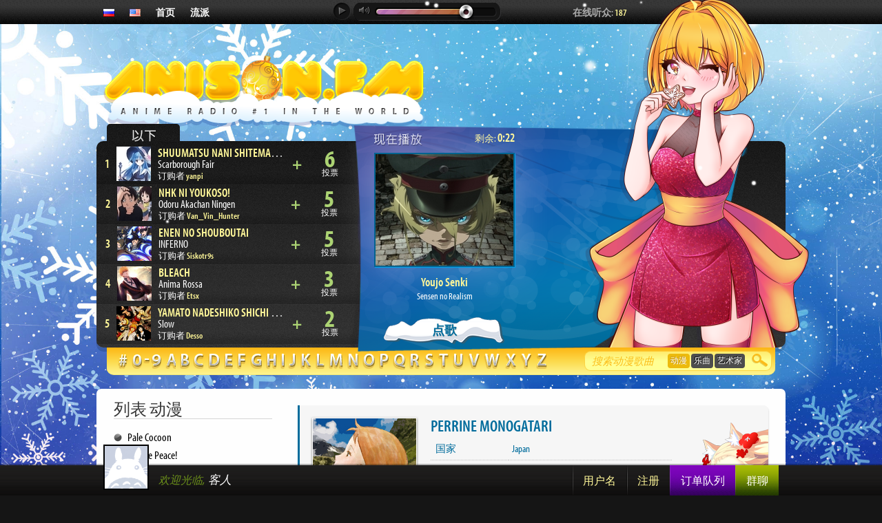

--- FILE ---
content_type: text/html; charset=UTF-8
request_url: https://cn.anison.fm/catalog/1679/Perrine+monogatari
body_size: 7993
content:
<!DOCTYPE html PUBLIC "-//W3C//DTD XHTML 1.0 Strict//EN" "http://www.w3.org/TR/xhtml1/DTD/xhtml1-strict.dtd">
<html xmlns="http://www.w3.org/1999/xhtml" xml:lang="en-US" lang="en-US"  id="newyear"     >
<head>
  <meta http-equiv="Content-Type" content="text/html; charset=utf-8" />
  <base href="//cn.anison.fm/"/>
  <meta http-equiv="x-dns-prefetch-control" content="on">
  <link rel="canonical" href="https://cn.anison.fm/catalog/1679/Perrine+monogatari" />
  <title>Perrine monogatari - ANISON.FM是俄罗斯第一个动漫广播电台</title>
  <meta name="description" content="Anison.FM是动漫爱好者的音乐娱乐广播电台。<br> 您可以听您喜欢的歌曲并且订购您想听到的歌曲。当您订购之后，它们可以播放。<br>直播电台，电台游戏和许多其他东西尽在Anison.FM!" />
  <meta name="keywords" content="动漫广播电台，动漫广播电台在线，听动漫电台，动漫音乐，动漫音轨，动漫原声" />
  <link rel="stylesheet" href="/styles/layout.css?v=3.53" type="text/css" />
  <link rel="stylesheet" href="/styles/cn.css?v=0.1" type="text/css" />
  <meta name="viewport" content="width=device-width">

  <link rel="alternate" hreflang="ru" href="//anison.fm/catalog/1679/Perrine+monogatari" />
  <link rel="alternate" hreflang="en" href="//en.anison.fm/catalog/1679/Perrine+monogatari" />
  <link rel="alternate" hreflang="zh" href="//cn.anison.fm/catalog/1679/Perrine+monogatari" />

  <script src="//use.typekit.net/ohg2jdv.js"></script>
  <script>try{Typekit.load();}catch(e){}</script>
  
  <link id="miniorder_style" rel="stylesheet" type="text/css" href="/styles/miniorder_list.css" disabled="disabled" />
  <script type="text/javascript">
    // <![CDATA[
      document.getElementById('miniorder_style').disabled = true;
    // ]]>
  </script>
  <!--[if IE]>
  <link rel="stylesheet" href="/styles/ie.css" type="text/css" />
  <![endif]-->
  <script type="text/javascript" src="/scripts/jquery.1.9.1.js"></script>

  <meta property="og:title" content="Perrine monogatari - ANISON.FM是俄罗斯第一个动漫广播电台" />
  <meta property="og:description" content="Anison.FM是动漫爱好者的音乐娱乐广播电台。<br> 您可以听您喜欢的歌曲并且订购您想听到的歌曲。当您订购之后，它们可以播放。<br>直播电台，电台游戏和许多其他东西尽在Anison.FM!" />
  <meta property="og:type" content="website" />
  <meta property="og:image" content="http://anison.fm/resources/poster/300/1679.jpg" />
  <meta property="og:image:secure_url" content="https://anison.fm/resources/poster/300/1679.jpg" />
  <meta property="og:image:width" content="300" />
  <meta property="og:image:height" content="424" />
  <meta property="og:url" content="https://anison.fm/catalog/1679/Perrine+monogatari" />
  <meta property="og:site_name" content="ANISON.FM是俄罗斯第一个动漫广播电台" />
</head>

<body>
<!-- Yandex.Metrika counter --> <script type="text/javascript" > (function (d, w, c) { (w[c] = w[c] || []).push(function() { try { w.yaCounter46657302 = new Ya.Metrika({ id:46657302, clickmap:true, trackLinks:true, accurateTrackBounce:true, trackHash:true }); } catch(e) { } }); var n = d.getElementsByTagName("script")[0], s = d.createElement("script"), f = function () { n.parentNode.insertBefore(s, n); }; s.type = "text/javascript"; s.async = true; s.src = "https://mc.yandex.ru/metrika/watch.js"; if (w.opera == "[object Opera]") { d.addEventListener("DOMContentLoaded", f, false); } else { f(); } })(document, window, "yandex_metrika_callbacks"); </script> <noscript><div><img src="https://mc.yandex.ru/watch/46657302" style="position:absolute; left:-9999px;" alt="" /></div></noscript> <!-- /Yandex.Metrika counter -->

<div class="general">



<div class="header">
  <div id="top_panel" class="top_panel">
    <div class="fw">
      <div class="nav">
        <a href="//anison.fm/catalog/1679/Perrine+monogatari" class="local_link" title="Русская версия"><img src="/images/flag-russia.gif" border="0" style="margin-top: -2px;"></a>
        <a href="//en.anison.fm/catalog/1679/Perrine+monogatari" class="local_link" title="English version"><img src="/images/flag-usa.gif" border="0" style="margin-top: -2px;"></a>
        <a href="/">首页</a>
        <a href="/catalog/">流派</a>
        <!-- <a href="news/">新闻</a> -->
      </div>
      <div class="listeners">
        <span class="text">在线听众:</span>
        <span class="num" id="listeners">184</span>
      </div>
      <div class="topbar">
        <span class="track_info" id="on_air">
          <span class="anime"><a href="/catalog/1622/Youjo+Senki">Youjo Senki</a></span> —
          <span class="title">Sensen no Realism</span>
        </span><a href="#" class="open_fulllist"><img src="/images/onair_list.png"></a>
        <span class="listeners">
          <span class="num" id="listeners">184</span>
          <span class="text"> 听众</span>
        </span>
        <span class="time_info">
          <span id="duration">0:29</span>
        </span>
      </div>
      <div id="anison" class="anison_player_container">
        <div id="anison_player"></div>
        <div id="anison_start" title="播放" class="player_btn icon-btn-ball start active">
          <i class="icon-play"></i>
        </div>
        <div id="anison_stop" title="停止" class="player_btn icon-btn-ball stop">
          <i class="icon-stop"></i>
        </div>
        <div id="jp_container_1" class="jp-audio icon-volume-block">
          <a href="javascript:void(0);" title="静音" class="jp-mute mute_btn local_link">
            <i class="icon-volume"></i>
          </a>
          <a href="javascript:void(0);" title="取消静音" class="jp-unmute mute_btn local_link">
            <i class="icon-unvolume"></i>
          </a>
          <div class="jp-volume-bar icon-volume-area"></div>
        </div>
      </div>
      <div id="anison_preplay"></div>
      <div class="clearfix"></div>
    </div>
  </div>
  <div class="fw" id="logofw">
    <a href="/" class="logo">
      
      <img src="/images/logo_h_newyear3_en.png" alt="动漫广播电台" title="动漫广播电台" />
      
    </a>
  </div>
</div>
<div class="main_radio_block fw">
  <div class="anison_info">
    <a href="#" class="next_on_air open_fulllist" rel="wind1"><img src="/images/next_on_air_cn.png"/></a>
    <div class="on_air">
      <div class="descr">
        <div class="on_air_text">
          <img src="/images/on_air_text_cn.png" class="text"/>
          <span class="time" style="margin-left: 76px;">剩余: <span id="duration">0:29</span></span>
          <div class="clearfix"></div>
        </div>
        <div class="poster">
          <a href="/catalog/1622/Youjo+Senki" id="curent_poster"><img src="/resources/poster/200/1622.jpg"/></a>
        </div>
        <div class="track_info" id="on_air">
          <span class="anime"><a href="/catalog/1622/Youjo+Senki">Youjo Senki</a></span>
          <span class="title">Sensen no Realism</span>
          <a name="anisoncat"></a>
        </div>
        <div class="div_btn">
          <a href="/catalog/" class="btn">点歌</a>
        </div>
      </div>
    </div>
    <div class="orders_list" id="orders_list">
    </div>
    <script id="orders_list_template" type="text/x-jquery-tmpl">
			
      <div class="item" data-song="${song_id}">
        <table>
        <tr>
          <td class="num">${num}</td>
          <td class="poster"><img src="${poster_link}" width="50"/></td>
          <td class="info">
            <span class="anime"><a href="/catalog/${anime_id}/${uri}">${anime}</a></span>
            <span class="track">${song}</span>
            <span class="time">订购者 <a href="/user/${userid}">${user}</a>
	            {{each premiums}}
	            	<span class='premium' title='高级会员投票该歌曲 ${$value}，参与现场直播以及参加游戏，即可获得高级权限！'>&nbsp;${$value}&nbsp;</span>
	            {{/each}}
            </span>
          </td>
          <td class="up">
            
              <a class="local_link preplay" href="javascript:void(0);"><i class="icon-preplay"></i></a>
            
            {{if (op_vote == "plus")}}
              <a class="local_link" href="song/${song_id}/up" rel="nofollow"><i class="icon-plus"></i></a>
            {{else (op_vote == "minus")}}
              <a class="local_link" href="song/${song_id}/del" rel="nofollow"><i class="icon-minus"></i></a>
            {{/if}}
          </td>
          <td class="votes">
            <span class="vnum">${votes}</span>
            <span class="text">投票</span>
          </td>
        </tr>
        </table>
      </div>
      
    </script>
    <div class="order_by" id="order_by"></div>
    <script id="order_by_template" type="text/x-jquery-tmpl">
      
          订购者 <a href="/user/${id}" class="name">${login}</a>
      
    </script>
    
    <img src="/images/main_visual_newyear9.png" class="main_vis" style="right: -34px;"/>
    
  </div>
  <div class="anison_catalog">
    <div class="search">
      <input id="search" type="text" placeholder="搜索动漫歌曲" class="textbox" autocomplete="off"/>
        <div class="searchbutton anime active">动漫</div><div class="searchbutton track">乐曲</div><div class="searchbutton artist">艺术家</div>
      <input type="submit" value="" class="btn icon-magnifer"/>
    </div>
    <a href="/catalog/spec/"><i class="icon-letter-sharp"></i></a>
    <a href="/catalog/num/"><i class="icon-letter-0"></i><i class="icon-defis"></i><i class="icon-letter-9"></i></a>
    <a href="/catalog/a/"><i class="icon-letter-a"></i></a>
    <a href="/catalog/b/"><i class="icon-letter-b"></i></a>
    <a href="/catalog/c/"><i class="icon-letter-c"></i></a>
    <a href="/catalog/d/"><i class="icon-letter-d"></i></a>
    <a href="/catalog/e/"><i class="icon-letter-e"></i></a>
    <a href="/catalog/f/"><i class="icon-letter-f"></i></a>
    <a href="/catalog/g/"><i class="icon-letter-g"></i></a>
    <a href="/catalog/h/"><i class="icon-letter-h"></i></a>
    <a href="/catalog/i/"><i class="icon-letter-i"></i></a>
    <a href="/catalog/j/"><i class="icon-letter-j"></i></a>
    <a href="/catalog/k/"><i class="icon-letter-k"></i></a>
    <a href="/catalog/l/"><i class="icon-letter-l"></i></a>
    <a href="/catalog/m/"><i class="icon-letter-m"></i></a>
    <a href="/catalog/n/"><i class="icon-letter-n"></i></a>
    <a href="/catalog/o/"><i class="icon-letter-o"></i></a>
    <a href="/catalog/p/"><i class="icon-letter-p"></i></a>
    <a href="/catalog/q/"><i class="icon-letter-q"></i></a>
    <a href="/catalog/r/"><i class="icon-letter-r"></i></a>
    <a href="/catalog/s/"><i class="icon-letter-s"></i></a>
    <a href="/catalog/t/"><i class="icon-letter-t"></i></a>
    <a href="/catalog/u/"><i class="icon-letter-u"></i></a>
    <a href="/catalog/v/"><i class="icon-letter-v"></i></a>
    <a href="/catalog/w/"><i class="icon-letter-w"></i></a>
    <a href="/catalog/x/"><i class="icon-letter-x"></i></a>
    <a href="/catalog/y/"><i class="icon-letter-y"></i></a>
    <a href="/catalog/z/"><i class="icon-letter-z"></i></a>
  </div>
</div>
<style>
.rightb_in::before {
    content: "广告";
    font-size: 12px;
    color: #707070;
    text-align: left;
    position: absolute;
    top: -20px;
    left: 0px;
}
</style>


<div id="home_content">
<div class="home fw">
  <div id="maincontent" class="maincontent">
    <div class="col_l v2">
      <h2>列表 动漫</h2>
            <div class="anime_list">
            	<div class="item"><a href="/catalog/405/Pale+Cocoon">Pale Cocoon<br /></a></div>
            	<div class="item"><a href="/catalog/2389/Pan+de+Peace%21">Pan de Peace!<br /></a></div>
            	<div class="item"><a href="/catalog/1130/Panda+Kopanda">Panda Kopanda<br /></a></div>
            	<div class="item"><a href="/catalog/406/Pandora+Hearts">Pandora Hearts<br /></a></div>
            	<div class="item block"><a href="/catalog/1950/Pandora+to+Akubi">Pandora to Akubi<br /></a></div>
            	<div class="item"><a href="/catalog/407/Pani+Poni+Dash">Pani Poni Dash<br /></a></div>
            	<div class="item"><a href="/catalog/408/Panty+Stocking+with+Garterbelt">Panty Stocking with Garterbelt<br /></a></div>
            	<div class="item"><a href="/catalog/409/Papa+no+Iu+Koto+wo+Kikinasai">Papa no Iu Koto wo Kikinasai<br /></a></div>
            	<div class="item"><a href="/catalog/410/Paprika">Paprika<br /></a></div>
            	<div class="item"><a href="/catalog/411/Paradise+Kiss">Paradise Kiss<br /></a></div>
            	<div class="item block"><a href="/catalog/2708/Paradox+Live">Paradox Live<br /></a></div>
            	<div class="item"><a href="/catalog/412/Paranoia+Agent">Paranoia Agent<br /></a></div>
            	<div class="item"><a href="/catalog/2095/Parasite+Dolls">Parasite Dolls<br /></a></div>
            	<div class="item"><a href="/catalog/2467/Paripi+Koumei">Paripi Koumei<br /></a></div>
            	<div class="item"><a href="/catalog/2855/Party+kara+Tsuihou+sareta+Sono+Chiyushi%2C+Jitsu+wa+Saikyou+ni+Tsuki">Party kara Tsuihou sareta Sono Chiyushi, Jitsu wa Saikyou ni Tsuki<br /></a></div>
            	<div class="item"><a href="/catalog/1942/Pastel+Memories">Pastel Memories<br /></a></div>
            	<div class="item"><a href="/catalog/2090/Patapata+Hikousen+no+Bouken">Patapata Hikousen no Bouken<br /></a></div>
            	<div class="item"><a href="/catalog/655/Peace+Maker+Kurogane">Peace Maker Kurogane<br /></a></div>
            	<div class="item"><a href="/catalog/2318/Peach+Boy+Riverside">Peach Boy Riverside<br /></a></div>
            	<div class="item"><a href="/catalog/1187/Peach+Girl">Peach Girl<br /></a></div>
            	<div class="item"><a href="/catalog/1714/Peeping+Life+TV%3A+Season+1">Peeping Life TV: Season 1<br /></a></div>
            	<div class="item"><a href="/catalog/1881/Penguin+Highway">Penguin Highway<br /></a></div>
            	<div class="item"><a href="/catalog/1080/Penguin+Musume+Heart">Penguin Musume Heart<br /></a></div>
            	<div class="item"><a href="/catalog/1195/Perfect+Blue">Perfect Blue<br /></a></div>
            	<div class="item active"><a href="/catalog/1679/Perrine+monogatari">Perrine monogatari<br /></a></div>
            	<div class="item"><a href="/catalog/414/Persona+3">Persona 3<br /></a></div>
            	<div class="item"><a href="/catalog/413/Persona+4">Persona 4<br /></a></div>
            	<div class="item"><a href="/catalog/1825/Persona+5">Persona 5<br /></a></div>
            	<div class="item"><a href="/catalog/2071/Pet">Pet<br /></a></div>
            	<div class="item"><a href="/catalog/2161/Peter+Grill+to+Kenja+no+Jikan">Peter Grill to Kenja no Jikan<br /></a></div>
            	<div class="item"><a href="/catalog/415/Petshop+of+Horrors">Petshop of Horrors<br /></a></div>
            	<div class="item"><a href="/catalog/1442/Phantasy+Star+Online+2">Phantasy Star Online 2<br /></a></div>
            	<div class="item"><a href="/catalog/416/Phantom+-Requiem+for+the+Phantom-">Phantom -Requiem for the Phantom-<br /></a></div>
            	<div class="item"><a href="/catalog/1849/Phantom+in+the+Twilight">Phantom in the Twilight<br /></a></div>
            	<div class="item"><a href="/catalog/417/Phi+Brain%3A+Kami+no+Puzzle">Phi Brain: Kami no Puzzle<br /></a></div>
            	<div class="item"><a href="/catalog/749/Photo+Kano">Photo Kano<br /></a></div>
            	<div class="item"><a href="/catalog/1395/Piano+no+Mori">Piano no Mori<br /></a></div>
            	<div class="item"><a href="/catalog/2330/Pikaia%21">Pikaia!<br /></a></div>
            	<div class="item"><a href="/catalog/949/Ping+Pong">Ping Pong<br /></a></div>
            	<div class="item"><a href="/catalog/418/Pita-Ten">Pita-Ten<br /></a></div>
            	<div class="item"><a href="/catalog/1855/Planet+With">Planet With<br /></a></div>
            	<div class="item"><a href="/catalog/1562/Planetarian%3A+Hoshi+no+Hito">Planetarian: Hoshi no Hito<br /></a></div>
            	<div class="item"><a href="/catalog/792/Planetes">Planetes<br /></a></div>
            	<div class="item"><a href="/catalog/2170/Planzet">Planzet<br /></a></div>
            	<div class="item"><a href="/catalog/1330/Plastic+Memories">Plastic Memories<br /></a></div>
            	<div class="item"><a href="/catalog/2370/Platinum+End">Platinum End<br /></a></div>
            	<div class="item"><a href="/catalog/2106/Plunderer">Plunderer<br /></a></div>
            	<div class="item"><a href="/catalog/1055/Pokemon">Pokemon<br /></a></div>
            	<div class="item"><a href="/catalog/2658/Pole+Princess%21%21">Pole Princess!!<br /></a></div>
            	<div class="item"><a href="/catalog/2714/Pon+no+Michi">Pon no Michi<br /></a></div>
            	<div class="item"><a href="/catalog/2511/Pop+in+Q">Pop in Q<br /></a></div>
            	<div class="item"><a href="/catalog/2097/Popolocrois">Popolocrois<br /></a></div>
            	<div class="item"><a href="/catalog/740/Popotan">Popotan<br /></a></div>
            	<div class="item"><a href="/catalog/1770/Poputepipikku">Poputepipikku<br /></a></div>
            	<div class="item"><a href="/catalog/839/Porco+Rosso">Porco Rosso<br /></a></div>
            	<div class="item"><a href="/catalog/419/Potemayo">Potemayo<br /></a></div>
            	<div class="item"><a href="/catalog/3027/Potion%2C+Wagami+wo+Tasukeru">Potion, Wagami wo Tasukeru<br /></a></div>
            	<div class="item"><a href="/catalog/2691/Potion-danomi+de+Ikinobimasu%21">Potion-danomi de Ikinobimasu!<br /></a></div>
            	<div class="item"><a href="/catalog/420/Pretear">Pretear<br /></a></div>
            	<div class="item block"><a href="/catalog/1089/Pretty+Rhythm">Pretty Rhythm<br /></a></div>
            	<div class="item"><a href="/catalog/2471/Prima+Doll">Prima Doll<br /></a></div>
            	<div class="item"><a href="/catalog/1441/Prince+of+Stride%3A+Alternative">Prince of Stride: Alternative<br /></a></div>
            	<div class="item block"><a href="/catalog/2121/Princess+Connect%21+Re%3ADive">Princess Connect! Re:Dive<br /></a></div>
            	<div class="item"><a href="/catalog/421/Princess+Lover">Princess Lover<br /></a></div>
            	<div class="item"><a href="/catalog/1164/Princess+Princess">Princess Princess<br /></a></div>
            	<div class="item"><a href="/catalog/1691/Princess+Principal">Princess Principal<br /></a></div>
            	<div class="item"><a href="/catalog/1677/Princess+Sara">Princess Sara<br /></a></div>
            	<div class="item"><a href="/catalog/422/Princess+Tutu">Princess Tutu<br /></a></div>
            	<div class="item"><a href="/catalog/2935/Princession+Orchestra">Princession Orchestra<br /></a></div>
            	<div class="item"><a href="/catalog/2261/PriPara">PriPara<br /></a></div>
            	<div class="item"><a href="/catalog/1149/Prism+Ark">Prism Ark<br /></a></div>
            	<div class="item"><a href="/catalog/1354/Prison+School">Prison School<br /></a></div>
            	<div class="item"><a href="/catalog/2093/Project+ARMS">Project ARMS<br /></a></div>
            	<div class="item"><a href="/catalog/2260/Project+Scard%3A+Praeter+no+Kizu">Project Scard: Praeter no Kizu<br /></a></div>
            	<div class="item"><a href="/catalog/2031/Promare">Promare<br /></a></div>
            	<div class="item"><a href="/catalog/656/Psycho-pass">Psycho-pass<br /></a></div>
            	<div class="item"><a href="/catalog/423/Pumpkin+Scissors">Pumpkin Scissors<br /></a></div>
            	<div class="item"><a href="/catalog/1309/Punchline">Punchline<br /></a></div>
            	<div class="item"><a href="/catalog/2856/Puniru+wa+Kawaii+Slime">Puniru wa Kawaii Slime<br /></a></div>
            	<div class="item"><a href="/catalog/999/Pupa">Pupa<br /></a></div>
            	<div class="item"><a href="/catalog/1133/Pupipo%21">Pupipo!<br /></a></div>
            	<div class="item"><a href="/catalog/2377/Puraore%21+Pride+of+Orange">Puraore! Pride of Orange<br /></a></div>
            	<div class="item"><a href="/catalog/1712/Puripuri+Chii-chan%21%21">Puripuri Chii-chan!!<br /></a></div>
            	<div class="item"><a href="/catalog/2149/Puzzle+and+Dragons">Puzzle and Dragons<br /></a></div>
            </div>
    </div>
    <div class="col_r v2">
      <div class="anime_details" itemscope itemtype="http://schema.org/Movie">
        <meta itemprop="dateCreated" content="01-01-1978" />
        <div class="poster">
          <img src="/resources/poster/150/1679.jpg" width="150" itemprop="image"/>
        </div>
        <div class="alt_title">
          <span class="title" itemprop="name">Perrine monogatari</span>
          <table class="alt_table">
            <tr itemprop="countryOfOrigin" itemscope itemtype="http://schema.org/Country"><td class="ahead">国家</td><td itemprop="name">Japan</td></tr>
            <tr><td class="ahead">体裁</td><td itemprop="genre">daily,  drama</td></tr>
            <tr><td class="ahead">类型</td><td itemprop="duration">TV (53 eps. + 2 spec.), 25 min.</td></tr>
            <tr><td class="ahead">发行</td><td>01.01.1978/31.12.1978</td></tr>
            <tr><td class="ahead">导演</td><td itemprop="director">Kosi Sigeo</td></tr>
          </table>
        </div>
        <div class="clearfix"></div>
      </div>
      <div class="clearfix"></div>
      <div class="album_details">
          <div class="album" style="background-image: url(/images/album-bg-ken.png);">
            <div class="head"><span class="alt">专辑</span><span class="title">Perrine monogatari OP</span></div>
            <br />
            <div class="tracklist">
              <div class="titem" itemscope itemtype="http://schema.org/AudioObject">
                <meta itemprop="encodingFormat" content="mp3" />
                <meta itemprop="contentUrl" content="//anison.fm/resources/preplay/10304.mp3" />
                <meta itemprop="name" content="Perrine monogatari - Perrine monogatari" />
                <div class="song_item" data-song="10304">
                  <a href="/song/10304/up" rel="nofollow" class="local_link" >Perrine monogatari</a>

                  <span class="song_links">
                    <a href="javascript:void(0);" title="添加到书签" class="item favorite local_link">
                      <i class="z-icon-heart"></i>
                    </a>
                    <a href="javascript:void(0);" title="预览" class="item preplay local_link">
                      <i class="z-icon-preplay"></i>
                    </a>
                  </span>
                </div>
                <div class="song_desc">
                  歌手:
                  <a href="/artist/2010/Kumiko+Osugi" style="text-decoration: none;" itemscope itemtype="http://schema.org/Person" itemprop="author">
                    <meta itemprop="url" content="//anison.fm/artist/2010/Kumiko+Osugi" />
                    <span itemprop="name">Kumiko Osugi</span>
                  </a> | 
                  时间: <span itemprop="duration">02:30</span>
                </div>
              </div>
            </div>
          </div>
          <div class="album" style="background-image: url(/images/album-bg-uki.png);">
            <div class="head"><span class="alt">专辑</span><span class="title">Perrine monogatari ED</span></div>
            <br />
            <div class="tracklist">
              <div class="titem" itemscope itemtype="http://schema.org/AudioObject">
                <meta itemprop="encodingFormat" content="mp3" />
                <meta itemprop="contentUrl" content="//anison.fm/resources/preplay/10305.mp3" />
                <meta itemprop="name" content="Perrine monogatari -  Kimagure Baron" />
                <div class="song_item" data-song="10305">
                  <a href="/song/10305/up" rel="nofollow" class="local_link" > Kimagure Baron</a>

                  <span class="song_links">
                    <a href="javascript:void(0);" title="添加到书签" class="item favorite local_link">
                      <i class="z-icon-heart"></i>
                    </a>
                    <a href="javascript:void(0);" title="预览" class="item preplay local_link">
                      <i class="z-icon-preplay"></i>
                    </a>
                  </span>
                </div>
                <div class="song_desc">
                  歌手:
                  <a href="/artist/2010/Kumiko+Osugi" style="text-decoration: none;" itemscope itemtype="http://schema.org/Person" itemprop="author">
                    <meta itemprop="url" content="//anison.fm/artist/2010/Kumiko+Osugi" />
                    <span itemprop="name">Kumiko Osugi</span>
                  </a> | 
                  时间: <span itemprop="duration">03:11</span>
                </div>
              </div>
            </div>
          </div>
      </div>
      <div class="clearfix" id="anilistend"></div>
      <div class="scrolltop"><img class="object up animate" src="/images/arrow-up.png"></div>
    </div>
    <div class="clearfix"></div>
  </div>
  <div class="clearfix"></div>
</div>

<script>

	function scrollview () {
		if ($('.scrolltop').length) {
			var sposition = $('#anilistend').offset();
			var wposition = $(window).scrollTop();
			if(wposition + 35 > sposition.top) {
				var leftbottom = $('.col_l').offset().top + $('.col_l').height();
				var windowh = $(window).height();
				if(wposition + (windowh - 100) + 45 > leftbottom)
				{
					$('.scrolltop').height(windowh - 100 + 55 - (windowh - (leftbottom - wposition)));
				} else {
					$('.scrolltop').height(windowh - 100);
				}
				$('.scrolltop').css('visibility', 'visible');
				$('.scrolltop').css('opacity', '0.6');
			} else {
				$('.scrolltop').css('visibility', 'hidden');
				$('.scrolltop').css('opacity', '0');
			}
		}	else {
			$(document).off('scroll.scrolltop');
		}
	}
	jQuery(document).ready(function() {
		var symbolh = $('.col_l').height();
		var datah = $('.col_r').height();
		var windowh = $(window).height();
		if(symbolh - datah > windowh - 82) {
			scrollview();
			setTimeout(scrollview(),10);
			$(document).off('scroll.scrolltop').on('scroll.scrolltop', function(){
				scrollview();
			});
		} else {
			$(document).off('scroll.scrolltop');
		}
  })

</script></div>

<div class="footer">
  <div class="fw">
    <div class="nav">
      <a href="/">首页</a>
      <a href="/catalog/">流派</a>
      <a href="/about/widget">小工具</a>
      <a href="/about/statistic">СТАТИСТИКА</a>
      <!--- <a href="#">НОВОСТИ</a>  -->
    </div>
    <div class="info">
      <div class="col_l">
        <div class="note">
          <p>Anison.FM 是动漫爱好者的音乐娱乐广播电台。您可以听您最喜欢的歌曲并且订购您想听到的歌曲，当您订购之后，它们可以播放。直播电台，电台游戏和许多其他的东西尽在Anison.FM!</p>
        </div>
        <div class="links">
          <span class="item">
            <a href="#"><img src="/images/logo_f.png"/></a>
            <span class="copy">&copy; 2013-2025 &nbsp; 版权所有.</span>
          </span>
          <a href="mailto:estetica@anison.fm" class="item local_link">
            <span class="text">联系我们</span>
            <span class="link">estetica@anison.fm</span>
          </a>
          <a href="https://discord.com/invite/WsNWt4HSWK" class="item local_link">
            <span class="text">discord工作室</span>
            <span class="link">discord.com</span>
          </a>
          <span class="item">
          	<noindex>
          	 <a href="http://vk.com/animeradio" target="_blank" class="local_link"><img src="/images/vk.png" alt="" border="0" width="24" height="24" style="width: 24px; height: 24px; float: right; margin-right: 10px; -moz-border-radius: 5px; -webkit-border-radius: 5px; -khtml-border-radius: 5px; border-radius: 5px; opacity: 0.8;"></a>
        	  </noindex>
            <noindex>
             <a href="https://t.me/anisonfm" target="_blank" class="local_link"><img src="/images/telegram.png" alt="" border="0" width="24" height="24" style="width: 24px; height: 24px; float: right; margin-right: 10px; -moz-border-radius: 5px; -webkit-border-radius: 5px; -khtml-border-radius: 5px; border-radius: 5px; opacity: 0.8;"></a>
            </noindex>
          </span>
        </div>
      </div>
      <div class="col_r">
        <div class="item">
          <span class="text">听众:</span>
          <span class="nums large">
            &nbsp;
            <span class="color1">96.</span><span class="color2">817</span>
          </span>
        </div>
        <div class="item">
          <span class="nums middle">
            <span class="color1">6</span>
          </span>
          <span class="text">有趣的节目</span>
          &nbsp;&nbsp;
          <span class="nums middle">
            <span class="color2">376</span>
          </span>
          <span class="text">每日追踪</span>
        </div>
        <div class="item">
          <span class="text">表演</span>
          &nbsp;
          <span class="nums small">
            <span class="color1">1.696.</span><span class="color2">029</span>
          </span>
          &nbsp;
          <span class="text"> 订单</span>
        </div>
        <div class="item">
          <span class="nums small">
            <span class="color2">2928</span>
          </span>
          <span class="text">动漫,</span>
          &nbsp;&nbsp;&nbsp;&nbsp;&nbsp;
          <span class="nums small">
            <span class="color1">18</span><span class="color2">146</span>
          </span>
          <span class="text">歌曲列表</span>
        </div>
      </div>
    </div>
    <div class="clearfix"></div>
  </div>
</div>


</div> 

<div id="bot_panel" class="bot_panel">
  <div class="fw">
    <div class="user_info">
      <a href="/user/login" class="ava"><img style="width: 62px; height: 62px;" src="/resources/avatars/0.jpg"/></a>
      <span class="text">欢迎光临,&nbsp;</span>
      <a href="/user/login" class="name">客人</a>    </div>
    <div class="btns">
      <a href="/chat/" class="btn btn1">群聊</a>
      <a href="#" class="btn btn2 open_fulllist">订单队列</a>
      <!--- <a href="#" class="btn"></a> -->
            <a href="/user/join" class="btn">注册</a>
      <a href="/user/login" class="btn">用户名</a>
          </div>
  </div>
</div>
<div class="overlay"></div>
<div class="wrap">
	<div class="anison_info">
		<div class="top_on_air">
			<div class="descr">
				<div class="on_air_text">
          <img src="/images/on_air_text_cn.png" class="text">
          <span class="time">剩余: <span id="duration"></span></span>
          <div class="clearfix"></div>
        </div>
        <div class="poster">
          <a href="#" id="curent_poster"><img src="/images/nge.gif" id="current_poster_img"></a>
        </div>
        <div class="track_info" id="on_air">
          <span class="anime"><a href=""></a></span>
          <span class="title"></span>
          <a name="anisoncat"></a>
        </div>
      </div>
    </div>
    <div class="next_on_air"><img style="padding-left:23px; padding-bottom:5px;" src="/images/next_on_air_cn.png">
	    <div>
	    	<div class="orders_list" id="orders_list"></div>
				<div class="on_air_window_10 down"><input name="orderlist_mini" id="orderlist_mini" type="checkbox" style="transform: translateY(1px);"> <label for="orderlist_mini">简洁模式</label></div>
				<div class="clearfix"></div>
			</div>
			<img src="/images/kuroneko_cn.png" class="wind_pic_onair">
		</div>
	</div>
</div>
<div class="overlay_vote"></div>
<div class="popup wind_vote">
	<div class="close_window_vote"></div>
	<div class="voteform" id="upform"></div>
   <script id="voteform_template" type="text/x-jquery-tmpl">
			您确定要投票该歌曲吗 <b>&laquo;${title}&raquo;</b>?
    	<div class="authform">				<button class="btn" style="margin: 10px 0;" onclick="orderTrack(${id}, false);"><i class="bicon-check"></i>&nbsp;
				<span class="text">确定</span></button>
				{{if (ups > 0)}}
				<button class="btn premium" onclick="orderTrack(${id}, true);"><i class="bicon-check bicon-white"></i>&nbsp;
				<span class="text">+99</span></button>
				<span class="info">剩余 ${ups} 高级投票.</span>
				{{else}}
				<button class="btn premium" onclick="orderTrack(${id}, true);" disabled><i class="bicon-check bicon-white"></i>&nbsp;
				<span class="text">+99</span></button>
				<span class="info"> <a href="/user/upgrade"></a></span>
				{{/if}}
			</div>
		
   </script>
	<a class="close_window_vote local_link">&#215;</a>
</div>



<div id="scripts">
  <script type="text/javascript" src="/scripts/jplayer/jquery.jplayer.min.js"></script>
  <script type="text/javascript" src="/scripts/jquery.tmpl.min.js"></script>
  <script type="text/javascript" src="/scripts/duel.min.js"></script>
  <script type="text/javascript" src="/scripts/jquery.jplayer.fade.js"></script>
  <script type="text/javascript" src="/scripts/jquery.placeholder.min.js"></script>
  <script type="text/javascript" src="/scripts/jquery-ui.min.js?v=2"></script>
  
  <script type="text/javascript" src="/scripts/ui.js?v=3.202"></script>
  
  <script type="text/javascript" src="/scripts/snow2.js"></script>
  
  <script type="text/javascript" src="/scripts/masonry.pkgd.min.js"></script>
  <script type="text/javascript" src="/scripts/nprogress.js"></script>
  <script type="text/javascript" src="/scripts/history.min.js"></script>
</div>
</body>
</html>

--- FILE ---
content_type: text/html; charset=UTF-8
request_url: https://anison.fm/status.php?callback=jQuery191020450934242391505_1766499522570&_=1766499522571
body_size: 2159
content:
jQuery191020450934242391505_1766499522570({"duration":25,"on_air":{"anime":"Youjo Senki","track":"Sensen no Realism","link":"1622","order_by":"70451","order_by_login":"Melopsum","comment":""},"listeners":"187 \u0441\u043b\u0443\u0448\u0430\u0442\u0435\u043b\u0435\u0439","orders_list":[{"num":1,"op_vote":"plus","premiums":[],"votes":"6","anime":"Shuumatsu Nani Shitemasu ka Isogashii desu ka Sukutte Moratte Ii desu ka","song":"Scarborough Fair","anime_id":"1642","song_id":"10295","user":"yanpi","userid":"41869","poster_link":"\/resources\/poster\/50\/1642.jpg","duration":"2:31"},{"num":2,"op_vote":"plus","premiums":[],"votes":"5","anime":"NHK ni Youkoso!","song":"Odoru Akachan Ningen","anime_id":"563","song_id":"3097","user":"Van_Vin_Hunter","userid":"32430","poster_link":"\/resources\/poster\/50\/563.jpg","duration":"4:05"},{"num":3,"op_vote":"plus","premiums":[],"votes":"5","anime":"Enen no Shouboutai","song":"INFERNO","anime_id":"1992","song_id":"12265","user":"Siskotr9s","userid":"99448","poster_link":"\/resources\/poster\/50\/1992.jpg","duration":"3:32"},{"num":4,"op_vote":"plus","premiums":[],"votes":"3","anime":"Bleach","song":"Anima Rossa","anime_id":"70","song_id":"392","user":"Etsx","userid":"96286","poster_link":"\/resources\/poster\/50\/70.jpg","duration":"4:33"},{"num":5,"op_vote":"plus","premiums":[],"votes":"2","anime":"Yamato Nadeshiko Shichi Henge","song":"Slow","anime_id":"575","song_id":"3180","user":"Desso","userid":"46740","poster_link":"\/resources\/poster\/50\/575.jpg","duration":"6:28"},{"num":6,"op_vote":"plus","premiums":[],"votes":"2","anime":"Air","song":"Tori no Uta","anime_id":"11","song_id":"77","user":"lixxy","userid":"97365","poster_link":"\/resources\/poster\/50\/11.jpg","duration":"6:08"},{"num":7,"op_vote":"plus","premiums":[],"votes":"2","anime":"Yosuga no Sora","song":"Tsunagu Kizuna","anime_id":"580","song_id":"3189","user":"Nafiron","userid":"25271","poster_link":"\/resources\/poster\/50\/580.jpg","duration":"4:35"},{"num":8,"op_vote":"plus","premiums":[],"votes":"2","anime":"Dragon Ball","song":"Cha-La Head-Cha-La","anime_id":"1339","song_id":"8296","user":"drSpoiler","userid":"100488","poster_link":"\/resources\/poster\/50\/1339.jpg","duration":"3:16"},{"num":9,"op_vote":"plus","premiums":[],"votes":"2","anime":"Ousama Game The Animation","song":"FEED THE FIRE","anime_id":"1721","song_id":"10492","user":"Mishele","userid":"89464","poster_link":"\/resources\/poster\/50\/1721.jpg","duration":"3:55"},{"num":10,"op_vote":"plus","premiums":[],"votes":"1","anime":"Koharu Biyori","song":"Henshin! tte Saken de ii desu ka","anime_id":"1087","song_id":"14807","user":"ORCA-81","userid":"7027","poster_link":"\/resources\/poster\/50\/1087.jpg","duration":"3:26"},{"num":11,"op_vote":"plus","premiums":[],"votes":"1","anime":"Meitantei Conan","song":"Eien no Fuzai Shoumei","anime_id":"1477","song_id":"16297","user":"Al_Gi","userid":"80122","poster_link":"\/resources\/poster\/50\/1477.jpg","duration":"4:21"},{"num":12,"op_vote":"plus","premiums":[],"votes":"1","anime":"Norn9","song":"Nemuri no Kuni","anime_id":"1449","song_id":"9401","user":"TiaBlack","userid":"100569","poster_link":"\/resources\/poster\/50\/1449.jpg","duration":"3:06"},{"num":13,"op_vote":"plus","premiums":[],"votes":"1","anime":"Scarlet Nexus","song":"Red Criminal","anime_id":"2310","song_id":"15654","user":"Elicon","userid":"91823","poster_link":"\/resources\/poster\/50\/2310.jpg","duration":"4:25"},{"num":14,"op_vote":"plus","premiums":[],"votes":"1","anime":"Pumpkin Scissors","song":"Aoki Flamme","anime_id":"423","song_id":"2354","user":"Winrar","userid":"18614","poster_link":"\/resources\/poster\/50\/423.jpg","duration":"4:00"},{"num":15,"op_vote":"plus","premiums":[],"votes":"1","anime":"Code Geass","song":"Kaidoku Funou","anime_id":"104","song_id":"583","user":"Zendalor","userid":"46043","poster_link":"\/resources\/poster\/50\/104.jpg","duration":"3:07"},{"num":16,"op_vote":"plus","premiums":[],"votes":"1","anime":"Black Clover","song":"Black Catcher","anime_id":"1726","song_id":"12651","user":"fsbshka","userid":"100361","poster_link":"\/resources\/poster\/50\/1726.jpg","duration":"3:15"},{"num":17,"op_vote":"plus","premiums":[],"votes":"1","anime":"Mato Seihei no Slave","song":"Yume no Ito","anime_id":"2713","song_id":"18384","user":"Garuda12","userid":"96959","poster_link":"\/resources\/poster\/50\/2713.jpg","duration":"3:31"},{"num":18,"op_vote":"plus","premiums":[],"votes":"1","anime":"K-ON!","song":"Fuwa Fuwa Time","anime_id":"252","song_id":"1466","user":"Akarin57","userid":"100563","poster_link":"\/resources\/poster\/50\/252.jpg","duration":"4:30"},{"num":19,"op_vote":"plus","premiums":[],"votes":"1","anime":"11 eyes","song":"Arrival of Tears","anime_id":"2","song_id":"6","user":"Messar","userid":"27983","poster_link":"\/resources\/poster\/50\/2.jpg","duration":"5:21"},{"num":20,"op_vote":"plus","premiums":[],"votes":"1","anime":"Death Parade","song":"Flyers","anime_id":"1278","song_id":"8104","user":"Aligola","userid":"88809","poster_link":"\/resources\/poster\/50\/1278.jpg","duration":"3:26"},{"num":21,"op_vote":"plus","premiums":[],"votes":"1","anime":"Redline","song":"Yellow Line","anime_id":"431","song_id":"2389","user":"Toxexex","userid":"92875","poster_link":"\/resources\/poster\/50\/431.jpg","duration":"6:59"},{"num":22,"op_vote":"plus","premiums":[],"votes":"1","anime":"Vampire Knight","song":"Futatsu no Kodou to Akai Tsumi","anime_id":"555","song_id":"6178","user":"Bernarda","userid":"80640","poster_link":"\/resources\/poster\/50\/555.jpg","duration":"4:36"},{"num":23,"op_vote":"plus","premiums":[],"votes":"1","anime":"Magi","song":"The Bravery","anime_id":"698","song_id":"3978","user":"kosmosestradio","userid":"26497","poster_link":"\/resources\/poster\/50\/698.jpg","duration":"6:06"},{"num":24,"op_vote":"plus","premiums":[],"votes":"1","anime":"Sakura Trick","song":"Won Chu KissMe!","anime_id":"812","song_id":"4666","user":"PiuPiu","userid":"89148","poster_link":"\/resources\/poster\/50\/812.jpg","duration":"4:46"},{"num":25,"op_vote":"plus","premiums":[],"votes":"1","anime":"Steins Gate","song":"A.R.","anime_id":"497","song_id":"9788","user":"Mandarin22Rus","userid":"80382","poster_link":"\/resources\/poster\/50\/497.jpg","duration":"4:31"}],"history":[{"id":"2490","anime":"Yofukashi no Uta","song":"Mirage"},{"id":"2184","anime":"Jujutsu Kaisen","song":"LOST IN PARADISE"},{"id":"251","anime":"Jyu Oh Sei","song":"Deep in your heart"},{"id":"619","anime":"Heroman","song":"THE THEME OF SKRUGG"},{"id":"2472","anime":"Bastard!! Ankoku no Hakaishin","song":"Bloody Power Fame"},{"id":"2534","anime":"Chainsaw Man","song":"CHAINSAW BLOOD"},{"id":"689","anime":"Amnesia","song":"Recall"},{"id":"92","anime":"Cencoroll","song":"Love Roll"},{"id":"2708","anime":"Paradox Live","song":"BaNG!!!"},{"id":"1950","anime":"Pandora to Akubi","song":"B.U.R.N."}],"poster":"<img src=\"\/resources\/poster\/200\/1622.jpg\" id=\"current_poster_img\"\/>","ups":""})

--- FILE ---
content_type: text/css
request_url: https://cn.anison.fm/styles/layout.css?v=3.53
body_size: 20418
content:
* {margin: 0px; padding: 0px;}

body {font: 14px "myriad-pro-condensed", sans-serif; color: #000; background: #151515 url(../images/bg.gif) 2px 0 repeat;}

a,
a:link,
a:active,
a:visited {
  color: #000;
  text-decoration: underline;
  outline: none;
}
a:hover {text-decoration: none;}

a img {border: none; outline: none; vertical-align: middle;}

table {outline: none; border: none; border-spacing: 0px; border-collapse: collapse;}
td {vertical-align: top;}

h1, h2, h3, h4, h5, h6 {margin-bottom: 10px; font-weight: normal; line-height: 120%; color: #363636;}
h1 {}
h2 {font-size: 24px; text-transform: uppercase; border-bottom: 1px solid #d7d7d7;}
  h2 small {margin: 0px 6px;font-size: 16px;font-weight: normal;color: #8089A0;text-transform: none;}
h3 {font-size: 18px; text-transform: uppercase;}
p {margin: 10px 0px;}

ul {list-style-type: disc; list-style-position: outside; padding-left: 20px;}
  ul ul {list-style-type: circle;}
ol {list-style-type: decimal; list-style-position: outside; padding-left: 20px;}
  ol ol {list-style-type: lower-latin;}

[class^="icon-"],
[class*=" icon-"] {display: inline-block; vertical-align: middle; outline: 0px none; border: 0px none; background-color: transparent; background-image: url(../images/icons_site.png); background-repeat: no-repeat;}

.icon-btn-ball {width: 27px; height: 28px; background-image: url(../images/icons_player.png); background-position: -47px -64px;}
.icon-play {width: 14px; height: 14px; background-image: url(../images/icons_player.png); background-position: -76px -64px;}
.icon-stop {width: 13px; height: 13px; background-image: url(../images/icons_player.png); background-position: -76px -80px;}
.icon-volume {width: 19px; height: 13px; background-image: url(../images/icons_player.png); background-position: -92px -64px;}
.icon-unvolume {width: 19px; height: 13px; background-image: url(../images/icons_player.png); background-position: -92px -79px;}
.icon-volume-dot {width: 44px; height: 42px; background-image: url(../images/icons_player.png); background-position: -1px -64px;}
.icon-volume-block {width: 216px; height: 28px; background-image: url(../images/icons_player.png); background-position: -1px -1px;}
.icon-volume-area {width: 160px; height: 15px; background-image: none; margin: 0px 4px; }
.icon-volume-area:before {width: 179px; height: 15px; position: absolute; top: 0; left: -2px; background-image: url(../images/icons_player.png); background-position: -1px -31px; content:"";}
.icon-volume-level {width: 165px; height: 14px; background-image: url(../images/icons_player.png); background-position: -1px -48px;}
.icon-defis {width: 11px; height: 10px; background-position: -38px -1px;}
.icon-plus {width: 15px; height: 15px; background-position: -1px -27px;}
.icon-minus {width: 15px; height: 15px; background-position: -18px -27px;}
.icon-magnifer {width: 25px; height: 21px; background-position: -35px -27px;}
.icon-preplay {width: 15px; height: 15px; background-position: -64px -27px;}
.active .icon-preplay {background-position: -80px -27px;}
.loading .icon-preplay {background-position: -102px -27px;-webkit-animation: preloader 1.5s infinite linear;-moz-animation: preloader 1.5s infinite linear;-ms-animation: preloader 1.5s infinite linear;-o-animation: preloader 1.5s infinite linear;animation: preloader 1.5s infinite linear;}
@-webkit-keyframes preloader {to { -webkit-transform: rotate(360deg); }}
@-moz-keyframes preloader {to { -moz-transform: rotate(360deg); }}
@-ms-keyframes preloader {to { -ms-transform: rotate(360deg); }}
@-o-keyframes preloader {to { -o-transform: rotate(360deg); }}
@keyframes preloader {to { transform: rotate(360deg); }}

.ui-slider {position: relative; text-align: left;}
.ui-slider .ui-slider-handle {
	position: absolute;
	z-index: 2;
	cursor: pointer;
	-ms-touch-action: none;
	touch-action: none;
	width: 24px; height: 22px; background-image: url(../images/icons_player.png); background-position: -11px -72px;
}
.ui-slider .ui-slider-range {
	position: absolute;
	z-index: 1;
	font-size: .7em;
	display: block;
	border: 0;
	background-position: 0 0;
	width: 165px; height: 14px; background-image: url(../images/icons_player.png); background-position: -1px -48px;
}
.ui-slider.ui-state-disabled .ui-slider-handle,.ui-slider.ui-state-disabled .ui-slider-range {filter: inherit;}
.ui-slider-horizontal {height: .8em;}
.ui-slider-horizontal .ui-slider-handle {top: -.3em; margin-left: -.6em;}
.ui-slider-horizontal .ui-slider-range {top: 0; height: 100%;}
.ui-slider-horizontal .ui-slider-range-min {left: 0;}
.ui-slider-horizontal .ui-slider-range-max {right: 0;}

[class^="icon-letter-"],
[class*=" icon-letter-"] {height: 24px; vertical-align: top;}

.icon-letter-vocaloid {width: 17px; background-position: -130px -25px;}
.icon-letter-sharp {width: 16px; background-position: -1px -1px;}
.icon-letter-0 {width: 17px; background-position:  -19px -1px;}
.icon-letter-9 {width: 17px; background-position:  -51px -1px;}
.icon-letter-a {width: 16px; background-position:  -70px -1px;}
.icon-letter-b {width: 16px; background-position:  -91px -1px;}
.icon-letter-c {width: 18px; background-position: -110px -1px;}
.icon-letter-d {width: 19px; background-position: -130px -1px;}
.icon-letter-e {width: 15px; background-position: -151px -1px;}
.icon-letter-f {width: 15px; background-position: -168px -1px;}
.icon-letter-g {width: 19px; background-position: -185px -1px;}
.icon-letter-h {width: 17px; background-position: -206px -1px;}
.icon-letter-i {width:  8px; background-position: -225px -1px;}
.icon-letter-j {width: 13px; background-position: -235px -1px;}
.icon-letter-k {width: 18px; background-position: -250px -1px;}
.icon-letter-l {width: 15px; background-position: -270px -1px;}
.icon-letter-m {width: 23px; background-position: -287px -1px;}
.icon-letter-n {width: 18px; background-position: -312px -1px;}
.icon-letter-o {width: 20px; background-position: -332px -1px;}
.icon-letter-p {width: 16px; background-position: -354px -1px;}
.icon-letter-q {width: 20px; background-position: -372px -1px;}
.icon-letter-r {width: 17px; background-position: -394px -1px;}
.icon-letter-s {width: 16px; background-position: -413px -1px;}
.icon-letter-t {width: 18px; background-position: -431px -1px;}
.icon-letter-u {width: 17px; background-position: -451px -1px;}
.icon-letter-v {width: 20px; background-position: -470px -1px;}
.icon-letter-w {width: 26px; background-position: -492px -1px;}
.icon-letter-x {width: 19px; background-position: -520px -1px;}
.icon-letter-y {width: 19px; background-position: -541px -1px;}
.icon-letter-z {width: 18px; background-position: -562px -1px;}

[class^="z-icon-"],
[class*=" z-icon-"] {display: inline-block; vertical-align: middle; outline: 0px none; border: 0px none; background-color: transparent; background-image: url(../images/icons.png); background-repeat: no-repeat;}
[class^="z-icon-"],
[class*=" z-icon-"] {background-image: url(../images/sidebar-icons.png);}
[class^="z-icon-"] + .text,
[class*=" z-icon-"] + .text {margin-left: 5px; vertical-align: middle;}

.z-icon-heart {width: 12px; height: 18px; background-position: -4px -21px; opacity: 0.4; filter: alpha(opacity=40);}
.z-icon-heart:hover,
.active .z-icon-heart {opacity: 1.0; filter: alpha(opacity=100);}
.z-icon-text {width: 12px; height: 18px; background-position: -4px -59px; opacity: 0.4; filter: alpha(opacity=40);}
.z-icon-text:hover {opacity: 1.0; filter: alpha(opacity=100);}
.z-icon-preplay {width: 12px; height: 18px; background-position: -4px -78px; opacity: 0.4; filter: alpha(opacity=40);}
.z-icon-preplay:hover {opacity: 1.0; filter: alpha(opacity=100);}
.active .z-icon-preplay {opacity: 1.0; filter: alpha(opacity=100); background-position: -4px -99px;}

.general {min-width: 1000px; padding-top: 35px; background: url(../images/bg_t.png) center 35px no-repeat; overflow: hidden;
	-webkit-box-sizing: border-box;
		 -moz-box-sizing: border-box;
					box-sizing: border-box;}
.fw {width: 1000px; margin: 0px auto;}
.validator {margin-top: 3px; font-size: 0.9em; color: #f00;}

.header {height: 90px; padding: 40px 0px; overflow: hidden;}
  .header .top_panel {height: 35px; font-size: 14px; font-weight: 600; line-height: 120%; position: fixed; top: 0px; left: 0px; right: 0px; z-index: 50; background: url(../images/top_panel_bg.gif) top repeat-x;}
    .header .top_panel.fixed {z-index: 200;}
    .header .top_panel a {margin: 0px 10px; color: #fff; text-decoration: none;}
      .header .top_panel a:hover {text-decoration: underline;}
    .header .top_panel .nav {float: left; padding-top: 10px;}
    .header .top_panel .listeners {float: right; padding: 10px 140px 0px 0px;}
      .header .top_panel .listeners .text {color: #acacac;}
      .header .top_panel .listeners .num {color: #fff799; font-weight: 600;}
    /*����� �������� � ����� ��� ����������� ��������*/
    .header .top_panel .topbar {float: right; display: none; color: #ACACAC; padding: 10px 10px 0px 0px;}
     .header .top_panel .topbar .track_info {display: inline-block; max-width: 255px; white-space: nowrap; overflow: hidden; text-overflow: ellipsis;}
      .header .top_panel .topbar .track_info a {margin: 0px;}
     .header .top_panel .topbar .listeners {padding: 0px;}
     .header .top_panel .topbar .time_info {float: right;}
       .header .top_panel .topbar .time_info #duration {color: #fff799; display: inline-block; min-width: 21px; padding: 0px 7px 0px 0px;}
     .header .top_panel .topbar .open_fulllist {margin: 0 7px;}
      .header .top_panel .topbar .open_fulllist img {vertical-align: 14%;}
    /* // */
    .header .top_panel .anison_player_container {width: 255px; margin: 0px auto; padding-top: 3px; line-height: 0px; position: relative; -moz-user-select: none; -webkit-user-select: none; -o-user-select: none; ms-user-select: none; user-select: none;
    	/*���� ����������� z-index ��� ����������� ������ ����� */ left:-30px;}
      .header .top_panel .anison_player_container a {margin: 0px;}
      .header .top_panel .anison_player_container .player_btn {display: none; height: 21px; padding-top: 7px; text-align: center; vertical-align: middle; cursor: pointer;}
        .header .top_panel .anison_player_container .player_btn.start {width: 26px; height: 22px; padding-top: 6px; padding-left: 1px;}
        .header .top_panel .anison_player_container .player_btn.active {display: inline-block;}
      .header .top_panel .anison_player_container .mute_btn {vertical-align: middle; text-decoration: none; position: relative; z-index: 5;}
        .header .top_panel .anison_player_container .mute_btn.jp-unmute {display: none;}
      .header .top_panel .anison_player_container .jp-audio {width: 208px; height: 22px; padding: 6px 0px 0px 8px;}
        .header .top_panel .anison_player_container .jp-audio .jp-volume-bar {margin-top: 0px;}
          .header .top_panel .anison_player_container .jp-audio .jp-volume-bar .jp-volume-bar-value {max-width: 166px; position: relative;}
            .header .top_panel .anison_player_container .jp-audio .jp-volume-bar .jp-volume-bar-value .volume_dot {position: absolute; right: -26px; top: -12px;}
    .header .top_panel .anison-preplay {width: 0px; height: 0px;}

  .header .logo {display: inline-block; margin: 0px 10px;}

.home {margin: 20px auto; background-color: #fff;
  -webkit-border-radius: 7px;
     -moz-border-radius: 7px;
          border-radius: 7px;
  -webkit-box-shadow: 0px 4px 0px rgba(0, 0, 0, 0.15);
     -moz-box-shadow: 0px 4px 0px rgba(0, 0, 0, 0.15);
          box-shadow: 0px 4px 0px rgba(0, 0, 0, 0.15);
  background-image: linear-gradient(top, #FFFFFF 0%, #F6F6F6 100%);
  background-image: -o-linear-gradient(top, #FFFFFF 0%, #F6F6F6 100%);
  background-image: -moz-linear-gradient(top, #FFFFFF 0%, #F6F6F6 100%);
  background-image: -webkit-linear-gradient(top, #FFFFFF 0%, #F6F6F6 100%);
  background-image: -ms-linear-gradient(top, #FFFFFF 0%, #F6F6F6 100%);

  background-image: -webkit-gradient(
    linear,
    left top,
    left bottom,
    color-stop(0, #FFFFFF),
    color-stop(1, #F6F6F6)
  );
}

.anison_info {height: 300px; color: #fff; position: relative; background: url(../images/main_info_bg.gif) top repeat-x;
  -webkit-border-radius: 10px;
     -moz-border-radius: 10px;
          border-radius: 10px;
  -webkit-box-shadow: 0px 6px 0px rgba(0, 0, 0, 0.15);
     -moz-box-shadow: 0px 6px 0px rgba(0, 0, 0, 0.15);
          box-shadow: 0px 6px 0px rgba(0, 0, 0, 0.15);
}
  .anison_info a {color: #fff799; text-decoration: none; font-weight: 600;}
    .anison_info a:hover {text-decoration: underline;}
  .anison_info .main_vis {position: absolute; right: -83px; bottom: 0px; z-index: 55;}
  .anison_info .order_by {position: absolute; bottom: 150px; left: 630px; color: #ebc3d8; background: rgba(0,0,0,0.6); padding: 7px; border-radius: 5px; z-index: 57; max-width: 170px; text-shadow: 1px 1px 0px #000; display: none;}
    .anison_info .name {color: #fff799; font-weight: 600;}
  .anison_info .orders_list {width: 390px; height: 290px; padding-top: 5px; overflow: hidden;}
    .anison_info .orders_list .item {padding-right: 20px;
      -webkit-box-shadow: 0px -10px 10px rgba(0, 0, 0, 0.2), inset 0px 1px 0px rgba(255, 255, 255, 0.02);
         -moz-box-shadow: 0px -10px 10px rgba(0, 0, 0, 0.2), inset 0px 1px 0px rgba(255, 255, 255, 0.02);
              box-shadow: 0px -10px 10px rgba(0, 0, 0, 0.2), inset 0px 1px 0px rgba(255, 255, 255, 0.02);
    }
      .anison_info .orders_list .item:first-child {
        -webkit-box-shadow: none;
           -moz-box-shadow: none;
                box-shadow: none;
      }
      .anison_info .orders_list .item table {width: 100%; height: 58px;}
      	.anison_info .orders_list .no_orders {margin: 0px auto; margin-top: 25px; width: 254px; text-align: center; font-size: 17px;}
        .anison_info .orders_list .item table td {padding: 3px 5px 4px 5px; vertical-align: middle;}
      .anison_info .orders_list .item .num {width: 20px; padding-left: 0px; font-size: 18px; line-height: 115%; color: #fff799; text-align: right; font-weight: 600;}
      .anison_info .orders_list .item .poster {width: 50px;}
        .anison_info .orders_list .item .poster img {display: block;}
      .anison_info .orders_list .item .info {}
        .anison_info .orders_list .item .info span {display: block; max-width: 182px; line-height: 17px; white-space: nowrap; text-overflow: ellipsis; overflow: hidden;}
        .anison_info .orders_list .item .info .anime {font-size: 18px; text-transform: uppercase;}
        .anison_info .orders_list .item .info .track {font-size: 16px;}
        .anison_info .orders_list .item .info .time {font-size: 13px;}
        .anison_info .orders_list .item .info .time .premium {background-color: rgb(218, 146, 14); border-radius: 3px;display: inline-table;}
      .anison_info .orders_list .item .up {width: 16px;}
        .anison_info .orders_list .item .up a {padding: 3px;}
        .anison_info .orders_list .item .up .preplay {display:none;}
      .anison_info .orders_list .item .votes {width: 55px; text-align: center;}
        .anison_info .orders_list .item .votes span {display: block;}
        .anison_info .orders_list .item .votes .vnum {width: auto; font-weight: bold; font-size: 36px; line-height: 75%; color: #acd373; font-weight: 700;}
        .anison_info .orders_list .item .votes .text {font: 12px myriad-pro;}
  .anison_info .next_on_air {height: 18px; padding: 7px 15px 1px 15px; position: absolute; left: 15px; top: -25px; background: url(../images/main_info_bg.gif) top repeat-x;
    -webkit-border-radius: 5px 5px 0px 0px;
       -moz-border-radius: 5px 5px 0px 0px;
            border-radius: 5px 5px 0px 0px;
  }
  .anison_info .on_air {width: 584px; height: 329px; position: absolute; left: 365px; top: -23px; z-index: 5; background: url(../images/on_air_bg.png);}
    .anison_info .on_air .descr {width: 204px; margin-bottom: 10px; padding: 10px 0px 0px 38px;}
      .anison_info .on_air .descr .on_air_text {width: 250px;}
        .anison_info .on_air .descr .on_air_text .text {float: left; margin-top: 2px;}
        .anison_info .on_air .descr .on_air_text .time {float: left; margin-left: 26px; margin-top: -4px; color: #fff799;}
          .anison_info .on_air .descr .on_air_text .time #duration {font-size: 18px; font-weight: 600;}
      .anison_info .on_air .descr .poster {margin: 10px 0px; text-align: center;}
        .anison_info .on_air .descr .poster img {max-width: 200px; border: 2px solid #3e155e;
          -webkit-box-shadow: 1px 1px 0px #bb5edc, 0px 0px 54px 1px rgba(255, 255, 255, 0.3);
             -moz-box-shadow: 1px 1px 0px #bb5edc, 0px 0px 54px 1px rgba(255, 255, 255, 0.3);
                  box-shadow: 1px 1px 0px #bb5edc, 0px 0px 54px 1px rgba(255, 255, 255, 0.3);
        }
      .anison_info .on_air .descr .track_info {margin: 10px 0px; height: 56px; text-align: center;}
        .anison_info .on_air .descr .track_info .anime,
        .anison_info .on_air .descr .track_info .title {display: block;}
        .anison_info .on_air .descr .track_info .anime {font-size: 18px;}
      .anison_info .on_air .descr .div_btn {margin-top: 10px; text-align: center;}
        .anison_info .on_air .descr .div_btn .btn {display: inline-block; width: 176px; height: 34px; margin-top: -5px; padding-top: 5px; font-size: 20px; color: #fff; text-shadow: 1px 1px 0px #b31804; text-align: center; text-decoration: none; background: url(../images/btn_order.png) center center no-repeat;}
.anison_catalog {margin: 0px 15px 15px 15px; padding: 8px 5px 7px 15px; position: relative; border-bottom: 1px solid #f2e878; background-color: #fcb613; letter-spacing: 2px;
  background-image: linear-gradient(top, #fcb613 0%, #fcd94b 50%, #fef58f 100%);
  background-image: -o-linear-gradient(top, #fcb613 0%, #fcd94b 50%, #fef58f 100%);
  background-image: -moz-linear-gradient(top, #fcb613 0%, #fcd94b 50%, #fef58f 100%);
  background-image: -webkit-linear-gradient(top, #fcb613 0%, #fcd94b 50%, #fef58f 100%);
  background-image: -ms-linear-gradient(top, #fcb613 0%, #fcd94b 50%, #fef58f 100%);

  background-image: -webkit-gradient(
    linear,
    left top,
    left bottom,
    color-stop(0, #fcb613),
    color-stop(0.5, #fcd94b),
    color-stop(1, #fef58f)
  );
  -webkit-border-radius: 0px 0px 10px 10px;
     -moz-border-radius: 0px 0px 10px 10px;
          border-radius: 0px 0px 10px 10px;
}
  .anison_catalog a {position: relative; z-index: 70;}
  .anison_catalog .search {float: right; margin-top: -3px; position: relative; z-index: 70;}
    .anison_catalog .search .textbox {width: 225px; height: 21px; padding: 3px 35px 3px 10px; font-size: 14px; font: 15px myriad-pro-condensed; color: #666; border-width: 1px; border-style: solid; border-color: #fccb35 #fcd343 #fcd343 #fcd343; outline: 0px; background: #ffff94;
      -webkit-border-radius: 9px;
         -moz-border-radius: 9px;
              border-radius: 9px;
      background-image: linear-gradient(top, #FEEB6E 0%, #FFFF94 50%, #FFFF94 100%);
      background-image: -o-linear-gradient(top, #FEEB6E 0%, #FFFF94 50%, #FFFF94 100%);
      background-image: -moz-linear-gradient(top, #FEEB6E 0%, #FFFF94 50%, #FFFF94 100%);
      background-image: -webkit-linear-gradient(top, #FEEB6E 0%, #FFFF94 50%, #FFFF94 100%);
      background-image: -ms-linear-gradient(top, #FEEB6E 0%, #FFFF94 50%, #FFFF94 100%);

      background-image: -webkit-gradient(
        linear,
        left top,
        left bottom,
        color-stop(0, #FEEB6E),
        color-stop(0.5, #FFFF94),
        color-stop(1, #FFFF94)
      );
    }
    .anison_catalog .search .btn {position: absolute; right: 5px; top: 3px; cursor: pointer;}
    .anison_catalog .search ::-webkit-input-placeholder {font-style: italic; color: #fbbc19;}
    .anison_catalog .search :-moz-placeholder {font-style: italic; color: #fbbc19;}
    .anison_catalog .search .placeholder {font-style: italic; color: #fbbc19;}
    .anison_catalog .search .searchbutton {position: absolute; top: 4px; letter-spacing: normal; font-size: 12px; text-transform: uppercase; font-style: normal; border-radius: 4px; padding: 2px 4px; background: #4D4D4D none repeat scroll 0% 0%; text-shadow: -1px -1px 0px #0B0B0B; color: rgb(255, 255, 255); cursor: pointer;}
      .anison_catalog .search .searchbutton.anime {right: 108px;}
      .anison_catalog .search .searchbutton.track {right:79px;}
      .anison_catalog .search .searchbutton.artist {right: 39px;}
      .anison_catalog .search .searchbutton.active {background: #ECBA0D none repeat scroll 0% 0%; text-shadow: -1px -1px 0px #B98D25; color: rgb(255, 255, 255);}

.anison_history {font-size: 17px; color: #898989; margin-top: -10px;}
  .anison_history a {color: #630460; text-decoration: none;}
    .anison_history a:hover {text-decoration: underline;}
  .anison_history li {padding: 5px;}
    .anison_history li.even, .anison_history li:nth-child(even) {
      background-image: linear-gradient(left , #ffffff 0%, #f5f5f5 100%);
      background-image: -o-linear-gradient(left , #ffffff 0%, #f5f5f5 100%);
      background-image: -moz-linear-gradient(left , #ffffff 0%, #f5f5f5 100%);
      background-image: -webkit-linear-gradient(left , #ffffff 0%, #f5f5f5 100%);
      background-image: -ms-linear-gradient(left , #ffffff 0%, #f5f5f5 100%);

      background-image: -webkit-gradient(
        linear,
        left top,
        right top,
        color-stop(0, #ffffff),
        color-stop(1, #f5f5f5)
      );
      /*f3 - f8*/
    }
  .anison_history .anime {text-transform: uppercase;}
  .anison_history .track {}

.maincontent {padding: 15px 25px;}
  .maincontent .col_l {float: left; width: 595px;}
  .maincontent .col_r {float: right; width: 330px;}
    .maincontent .col_l.v2 {width: 230px;}
    .maincontent .col_r.v2 {width: 695px;}

[class^="news-icon-"],
[class*=" news-icon-"] {display: inline-block; background-image: url("../images/news.png"); background-repeat: no-repeat; list-style: none outside none; vertical-align: middle; padding: 0px 2px;}
.news-icon-comments{background-position:0px 0px ; width: 16px ; height: 16px; }
.news-icon-user{background-position:-26px 0px ; width: 16px ; height: 16px; }
.news-icon-views{background-position:-52px 0px ; width: 16px ; height: 16px; }

.news {width: 640px;}
  .news a {color: #9b317d; text-decoration: none;}
    .news a:hover {text-decoration: underline;}
  .news .item {display: inline-block; width: 280px; margin-right: 32px; color: #898989; vertical-align: top;}
    .news .item .img {margin-bottom: 10px;}
    .news .item .ttl {margin-bottom: 5px;}
    .news .item .txt {margin-bottom: 5px; min-height: 86px; font: 14px myriad-pro;}
    .news .item .lnk .read {float: left; font-style: italic; font-family: myriad-pro;}
    .news .item .lnk .autor {float: right;}
    .news .item .lnk .comments {float: right; margin-left: 12px; margin-right: 2px;}
    .news .item .published {color: #7e7e7e; font-size: 14px; margin-bottom: 2px;}

.news_page {}
  .news_page a {color: #9b317d;}
  .news_page h2 {margin-bottom: 10px;}
  .news_page .item {margin-bottom: 20px;}
  	.news_page .item .date {color: #898989;}
    .news_page .item .ttl a {text-decoration: none;}
    .news_page .item .txt {font: 15px myriad-pro; line-height: 140%;margin: 15px 0; color: #222;}
    .news_page .item .lnk .autor {float: right;}
    .news_page .item .lnk .comments {float: right; margin-left: 12px; margin-right: 2px;}
    .news_page .item .lnk .views {float: right; margin-left: 12px; margin-right: 2px;}
    .news_page .item img {max-width: 595px;}
    	.news_page .item img.main_img {float: left; margin-bottom: 6px; margin-right: 20px;}
	.other_news ol {list-style-type: none; padding-left: 0px;}
		.other_news ol li {padding: 5px; font-size: 17px; color: #898989; text-transform: none;}
			.other_news ol li.even {background-image: -moz-linear-gradient(left center , #ffffff 0%, #f5f5f5 100%);}
			.other_news ol li.active a {color: #630460;}
			.other_news ol li a {display: block; float: left; color: #898989; text-decoration: none; padding-left: 10px; width: 250px;}
			.other_news ol li .date {float: left; min-width: 44px;}

.newsdetails {width: 640px;}
  .newsdetails a {color: #9b317d; text-decoration: none;}
    .newsdetails a:hover {text-decoration: underline;}
  .newsdetails .item {display: inline-block; width: 600px; margin-right: 32px; color: #898989; vertical-align: top;}
    .newsdetails .item img { max-width: 530px;}
    .newsdetails .item .ttl {margin-bottom: 5px;}
    .newsdetails .item .txt {margin-bottom: 5px; font-size: 16px;}
    .newsdetails .item .lnk {font-style: italic;}

.static {}
  .static .txt {font: 15px/140% myriad-pro;}

.list_ext {box-shadow: 0px 2px 2px rgba(0, 0, 0, 0.1); background-color: #f6f6f6; margin-top: -15px; margin-bottom: 15px;}
  .list_ext .ext_opt {display: inline-block; background-color: #f6f6f6; font-size: 14px; text-transform: uppercase; color: #898989; padding: 4px 10px; cursor: pointer;}
    .list_ext .ext_opt a {text-decoration: none;}
    .list_ext .ext_opt.active a{color: #9b317d;}

.anime_list {margin-bottom: 10px;}
  .anime_list .item {display: block; margin-bottom: 5px; font-size: 17px;}
  .anime_list .item a {display: block; background-image: url('/images/st1.gif'); background-position: 0 6px; background-repeat: no-repeat; padding-left: 20px; text-decoration:none;}
  .anime_list .item a:hover {background-image: url('/images/st2.gif');}
  .anime_list .item.active {border-right: 1px solid #630460;}
    .anime_list .item.active a {color: #630460; background-image: url('/images/st2.gif');}
  .anime_list .item.block a {text-decoration: line-through; color: rgb(153, 153, 153);}
  .anime_list .item span {color: grey; font-size: 14px;}

.anime_details {margin-top: 9px; margin-left: 12px; padding: 8px; background-color: #f6f6f6; border-radius: 0px 7px 7px 0px; border-left: 3px solid #9b317d; background-image: url(/images/vk-poster-src.png); background-repeat: no-repeat; background-position: right;
 -webkit-box-shadow: 1px 2px 2px rgba(0, 0, 0, 0.1);
     -moz-box-shadow: 1px 2px 2px rgba(0, 0, 0, 0.1);
          box-shadow: 1px 2px 2px rgba(0, 0, 0, 0.1); }
  .anime_details .alt_title {font-size: 15px; line-height: 150%; float: left; padding: 10px 10px;}
  .anime_details .alt_title span.title {display: block; font-size: 24px; font-weight: 600; text-transform: uppercase; color: #9b317d; max-width: 470px;}
  .anime_details .alt_title span.title_alt {display: block; font-size: 16px; text-transform: uppercase; color: #898989; max-width: 470px;}
  .anime_details .alt_title span.title_share {display: block; font-size: 14px; text-transform: uppercase; color: #9b317d;}
  .anime_details .alt_title table.alt_table {margin-top: 7px; width: 350px;}
  .anime_details .alt_title table.alt_table tr {border-bottom: 1px dotted silver;}
  .anime_details .alt_title table.alt_table tr:last-child {border: 0;}
  .anime_details .alt_title table.alt_table td {padding: 5px; color: #9b317d;}
  .anime_details .alt_title table.alt_table td.ahead {width: 101px; color: #999; padding-left: 7px;}
  .anime_details .poster {float: left; margin: 10px;	border:1px solid #fff; max-height: 212px; -webkit-box-shadow:0 1px 3px rgba(0,0,0,0.5); overflow: hidden;}
  .anime_details .poster img {display: block;}

.album_details {}
  .album_details .album {margin-top: 12px; padding: 18px; background-color: #f6f6f6; border-radius: 7px; width: 93%; float: left; margin-left: 12px; line-height: 150%; background-repeat: no-repeat; background-position: right top;
    -webkit-box-shadow: 1px 2px 2px rgba(0, 0, 0, 0.1);
     -moz-box-shadow: 1px 2px 2px rgba(0, 0, 0, 0.1);
          box-shadow: 1px 2px 2px rgba(0, 0, 0, 0.1); }
  .album_details .album .title {display: block; font-size: 17px; text-transform: uppercase; color: #9b317d;}
  .album_details .album .alt {display: block; font-size: 14px; text-transform: uppercase; color: #898989;}
  .album_details .album .head {border-left: 1px solid #9b317d; padding: 3px; padding-left: 10px; padding-right: 60px;}
  .album_details .album .desc {float: right;font-size: 14px;color: #999;line-height: 150%;}
  .album_details .album .back a {margin-left: 3px;text-decoration:none; color:#999;}
  .album_details .album .song_item {min-height: 14px; padding: 1px 0px; padding-left: 7px; background: url('/images/line.png') no-repeat; font-size: 17px;}
  .album_details .album .song_item a {text-decoration: none; }
  .album_details .album .noline {background: none;}
  .album_details .album .song_item:hover .song_links {display: inline;}
  .album_details .album .song_links {margin-left: 5px;}
  .album_details .album .song_links .item {text-decoration: none;}
  .album_details .album .song_links a.item:hover .text {text-decoration: underline;}
  .album_details .album .song_links .item i {position: relative; top: 0px;}
  .album_details .album .song_desc {color: gray; font-size: 13px; line-height: 14px; padding-left: 7px;}
  .album_details .album pre {padding-left: 11px; overflow: auto; font: 15px/140% myriad-pro; color: #000; line-height: 140%;}
  .album_details .album .em {background: #94d22c; font-size: 11px; text-transform: uppercase; font-style: normal; padding: 2px 6px 2px 6px; border-radius: 4px; text-shadow: -1px -1px 0 #81b925; color: #fff; margin-left: 7px;vertical-align: 6%;}
  .album_details .album .em_blue, .anime_detail .em_blue { background: #2C90D2; font-size: 11px; text-transform: uppercase; font-style: normal; padding: 2px 6px 2px 6px; border-radius: 4px; text-shadow: -1px -1px 0 #2572B9; color: #fff; margin-left: 7px;vertical-align: 6%;}
  .album_details .album .nlm {margin-left: 0px;}
	.album_details .album .tracklist {column-count: 2; -webkit-column-count: 2;-moz-column-count: 2;}
	.album_details .album .tracklist .titem {min-height: 37px; padding: 3px 0px;-webkit-column-break-inside: avoid;page-break-inside: avoid;break-inside: avoid;}
	.album_details .album .tracklist .titem.found {
      background-image: linear-gradient(left , #FFF0DE 0%, #F6F6F6 100%);
      background-image: -o-linear-gradient(left , #FFF0DE 0%, #F6F6F6 100%);
      background-image: -moz-linear-gradient(left , #FFF0DE 0%, #F6F6F6 100%);
      background-image: -webkit-linear-gradient(left , #FFF0DE 0%, #F6F6F6 100%);
      background-image: -ms-linear-gradient(left , #FFF0DE 0%, #F6F6F6 100%);

      background-image: -webkit-gradient(
        linear,
        left top,
        right top,
        color-stop(0, #FFF0DE),
        color-stop(1, #F6F6F6)
      );
  }

.anime_blocked {margin: 12px 0 0 12px; padding: 13px 18px; border-radius: 7px; background: #f6f6f6; font-size: 15px; color: #898989; color: #b94a48; border: 1px solid #efbcbc; background-color: #fee4e4;}
  .anime_blocked span {}

.scrolltop {opacity: 0; visibility: hidden; background-color: #E8E8E8; margin-left: 12px; width: 683px; cursor: pointer; position: fixed; top: 45px;-webkit-transition: opacity .5s, visibility .2s;-moz-transition: opacity .5s, visibility .2s;-ms-transition: opacity .5s, visibility .2s;-o-transition: opacity .5s, visibility .2s;transition: opacity .5s, visibility .2s;}
	.scrolltop .object {position: absolute;}
	.scrolltop .up {top: 35%;left: 44%;}
	.scrolltop:hover .animate {-webkit-animation: bounce 1s linear;-moz-animation: bounce 1s linear;-o-animation: bounce 1s linear;animation: bounce 1s linear;}
	@-webkit-keyframes bounce {0% {-webkit-transform:translateY(0);} 25% {-webkit-transform:translateY(-50px);} 50% {-webkit-transform:translateY(0);} 75% {-webkit-transform:translateY(-10px);} 100% {-webkit-transform:translateY(0);}}
	@-moz-keyframes bounce { 0% {-moz-transform:translateY(0);} 25% {-moz-transform:translateY(-50px);} 50% {-moz-transform:translateY(0);} 75% {-moz-transform:translateY(-10px);} 100% {-moz-transform:translateY(0);}}
	@-o-keyframes bounce { 0% {-o-transform:translateY(0);}25% {-o-transform:translateY(-50px);} 50% {-o-transform:translateY(0);} 75% {-o-transform:translateY(-10px);} 100% {-o-transform:translateY(0);}}
	@keyframes bounce { 0% {transform:translateY(0);} 25% {transform:translateY(-50px);} 50% {transform:translateY(0);} 75% {transform:translateY(-10px);} 100% {transform:translateY(0);}}

.favorites {}
	.favorites .anime_detail {margin-top: 12px; padding: 18px; border-radius: 7px; width: 410px; float: left; margin-left: 12px; margin-right: 12px; line-height: 150%; background: url(/images/album-bg-blank.png) right top no-repeat; background-color: #F6F6F6;
	 -webkit-box-shadow: 1px 2px 2px rgba(0, 0, 0, 0.1);
     -moz-box-shadow: 1px 2px 2px rgba(0, 0, 0, 0.1);
          box-shadow: 1px 2px 2px rgba(0, 0, 0, 0.1); }
		.favorites .anime_detail .head {padding: 3px 10px 3px 65px; }
			.favorites .anime_detail .head .alt, .favorites .anime_detail .title {display: block;}
				.favorites .anime_detail .head .alt a {font-size: 14px; text-transform: uppercase; color: #898989; text-decoration: none;}
				.favorites .anime_detail .head .title a {font-size: 17px; text-transform: uppercase; color: #9B317D; text-decoration: none;}
				.favorites .anime_detail .head .url a {float: right; font-size: 13px; color: #999; text-decoration: none; margin-left: 10px;}
	.favorites .anime_detail ol {list-style-type: none; padding-left: 0px; padding-top: 10px; width: 300px; margin-left: 65px;}
		.favorites .anime_detail ol li {padding: 5px; font-size: 17px; color: #898989;}
			.favorites .anime_detail ol li.even {background-image: -moz-linear-gradient(right center , #F6F6F6 0%, #F0F0F0 100%);}
			.favorites .anime_detail ol li a {color: #630460; text-decoration: none; padding-left: 6px;}
				.favorites .anime_detail ol li a.disabled {color:#999; text-decoration: line-through;}

.authform {width: 365px;}
  .authform .form-control {display: block;width: 100%;height: 34px;padding: 3px 12px;margin: 12px 0; font-size: 14px;line-height: 1.428571429;color: #555;vertical-align: middle;background-color: #fff;background-image: none;border: 1px solid #ccc;border-radius: 4px;-webkit-box-shadow: inset 0 1px 1px rgba(0,0,0,0.075);box-shadow: inset 0 1px 1px rgba(0,0,0,0.075);-webkit-transition: border-color ease-in-out .15s,box-shadow ease-in-out .15s;transition: border-color ease-in-out .15s,box-shadow ease-in-out .15s;}
  .authform .form-control:focus{border-color:#66afe9;outline:0;-webkit-box-shadow:inset 0 1px 1px rgba(0,0,0,0.075),0 0 8px rgba(102,175,233,0.6);box-shadow:inset 0 1px 1px rgba(0,0,0,0.075),0 0 8px rgba(102,175,233,0.6)}
  .authform label {float: left; text-align: right; position: relative; padding-right: 15px; padding-left: 15px; padding-top: 20px; width: 83px; font-size: 15px;display: inline-block;}
  .authform .btn{margin: 10px; margin-left: 113px; display:inline-block;padding:6px 12px;font-size:14px;font-weight:normal;line-height:1.428571429;text-align:center;white-space:nowrap;vertical-align:middle;cursor:pointer;background-image:none;border:1px solid transparent;border-radius:4px;-webkit-user-select:none;-moz-user-select:none;-ms-user-select:none;-o-user-select:none;user-select:none; color: #333;background-color: #fff;border-color: #ccc;}
  .authform .btn:focus{outline:thin dotted;outline:5px auto -webkit-focus-ring-color;outline-offset:-2px;}
  .authform .btn:hover,.btn:focus{color:#333;text-decoration:none; color: #333;background-color: #ebebeb;border-color: #adadad;}
  .authform .line-control {float: left; position: relative; min-height: 1px; padding-right: 15px; padding-left: 15px;}

.joinform {width: 595px;}
  .joinform .form-control {display: inline-block;width: 163px;height: 30px;padding: 3px 12px;margin: 12px 0; font-size: 14px;line-height: 1.428571429;color: #555;vertical-align: middle;background-color: #fff;background-image: none;border: 1px solid #ccc;border-radius: 4px;-webkit-box-shadow: inset 0 1px 1px rgba(0,0,0,0.075);box-shadow: inset 0 1px 1px rgba(0,0,0,0.075);-webkit-transition: border-color ease-in-out .15s,box-shadow ease-in-out .15s;transition: border-color ease-in-out .15s,box-shadow ease-in-out .15s;}
  .joinform .form-control::-moz-placeholder{color:#999;opacity:1}
  .joinform .form-control:-ms-input-placeholder{color:#999}
  .joinform .form-control::-webkit-input-placeholder{color:#999}
  .joinform .form-control:focus{border-color:#66afe9;outline:0;-webkit-box-shadow:inset 0 1px 1px rgba(0,0,0,0.075),0 0 8px rgba(102,175,233,0.6);box-shadow:inset 0 1px 1px rgba(0,0,0,0.075),0 0 8px rgba(102,175,233,0.6)}
  .joinform .has-error .form-control, .joinform .form-control:focus:invalid {color: #D5514F; border-color:#DE716F;-webkit-box-shadow:inset 0 1px 1px rgba(0,0,0,.075);box-shadow:inset 0 1px 1px rgba(0,0,0,.075)}
	.joinform .has-error .form-control:focus, .joinform .form-control:focus:invalid {border-color:##EA4B48;-webkit-box-shadow:inset 0 1px 1px rgba(0,0,0,.075),0 0 6px #E19696;box-shadow:inset 0 1px 1px rgba(0,0,0,.075),0 0 6px #E19696}
	.joinform .has-error label, .joinform .has-error .help-inline{color:#D5514F}
  .joinform label {float: left; text-align: right; padding-top: 20px; width: 140px; font-size: 15px;display: inline-block;}
  .joinform .btn{margin: 10px 0px; display:inline-block;padding:6px 12px;font-size:14px;font-weight:normal;line-height:1.428571429;text-align:center;white-space:nowrap;vertical-align:middle;cursor:pointer;background-image:none;border:1px solid transparent;border-radius:4px;-webkit-user-select:none;-moz-user-select:none;-ms-user-select:none;-o-user-select:none;user-select:none; color: #333;background-color: #fff;border-color: #ccc;}
  .joinform .btn:focus{outline:thin dotted;outline:5px auto -webkit-focus-ring-color;outline-offset:-2px;}
  .joinform .btn:hover,.btn:focus{color:#333;text-decoration:none; color: #333;background-color: #ebebeb;border-color: #adadad;}
  .joinform .line-control {min-height: 1px; margin-left: 160px;}
  .joinform .help-inline {display: inline-block;margin-left: 20px; width: 220px; font-size: 13px;vertical-align: middle;}
  .joinform .help-inline div {height: 22px;}
  .joinform .help-inline img {border: 1px solid #CCC; background: none repeat scroll 0% 0% #E5E5E5;}
  .joinform .help-inline span {border-bottom: 1px dashed;}
  .joinform .help-inline a {text-decoration: none;}
  .joinform #loadbar {display: none; margin-left: 20px;}

.login_widget {float: left; border-left: 1px solid #d7d7d7; margin: 9px 0; padding: 0px 30px; padding-right: 0px; line-height: 200%;font-size: 15px; max-width: 165px;margin-left: 30px;}
  .login_widget a {font-size: 16px;}
  .login_widget .service {border-top: 1px solid #F1F1F1; margin-top: 20px;padding-top: 10px;}
  .login_widget .vk {width: 24px; height: 24px; display: block; cursor: pointer; background: url(/images/vk.png) 0 0 no-repeat; overflow: hidden; text-indent: -220px; text-decoration: none;}

.login_widget .restore {line-heigth: 140%;}
.restore_success {background: url("/images/success.png") no-repeat left center;padding-left: 90px;font-size: 27px;min-height: 64px;margin: 30px 0px;margin-left: 20px;}

.catalog_details {width: 400px; margin: 50px;}

.parnters {margin: 20px auto; background: #93a1df url(../images/partners_bg.gif) left top repeat-y;
  -webkit-border-radius: 7px;
     -moz-border-radius: 7px;
          border-radius: 7px;
  -webkit-box-shadow: 0px 4px 0px rgba(0, 0, 0, 0.15);
     -moz-box-shadow: 0px 4px 0px rgba(0, 0, 0, 0.15);
          box-shadow: 0px 4px 0px rgba(0, 0, 0, 0.15);
}
  .parnters .spacer {width: 1000px; height: 7px; margin: 0px auto; background: url(../images/partners_spacer.png) center top no-repeat;}
  .parnters .title {padding: 15px 25px 10px 25px;}
    .parnters .title .all {float: right; margin-top: 3px; font-style: italic; font-size: 12px; color: #fff799; text-decoration: none;}
      .parnters .title .all:hover {text-decoration: underline;}
  .parnters .body {padding: 10px 25px 20px 25px; text-align: center;}
    .parnters .body .item {display: inline-block; margin: 0px 30px; text-decoration: none; color: #fff799; vertical-align: top;}
      .parnters .body .item .img {display: table-cell; height: 100px; vertical-align: middle;}
      .parnters .body .item .txt {font-size: 16px; display: block; opacity: 0.52; filter:alpha(Opacity=52);}
        .parnters .body a.item:hover .txt {text-decoration: underline;}

#scripts {display: none;}

.footer {margin-top: 20px; padding-bottom: 70px; font-size: 14px; line-height: 120%; color: #fff; text-align: right; background: #151515 url(../images/footer_bg.gif) top repeat-x;}
  .footer a {margin: 0px 10px; color: #fff; text-decoration: none;}
    .footer a:hover {text-decoration: underline;}
  .footer .nav {padding: 15px 0px;}
  .footer .info {text-align: left;}
    .footer .info a {margin: 0px;}
  .footer .note {padding: 10px 0px 15px 0px; font-family: myriad-pro; background: url(../images/footer_spacer_horizontal_wide.png) center bottom no-repeat; opacity: 0.5; filter:alpha(Opacity=50);}
  .footer .links {padding: 15px 0px; color: #c2c2c2;}
    .footer .links .item {display: inline-block; margin-left: 40px; vertical-align: middle;}
      .footer .links .item:first-child {margin-left: 0px;}
      .footer .links a.item {text-decoration: none;}
      .footer .links .item .text {display: block;}
      .footer .links .item .link {display: block; font-size: 15px; color: #fffbb4;}
        .footer .links a.item:hover .link {text-decoration: underline;}
    .footer .links .copy {display: block; padding-top: 5px;}
  .footer .col_l {float: left; width: 680px;margin-left: 15px;}
  .footer .col_r {float: right; width: 265px; padding: 0px 10px 0px 13px; background: url(../images/footer_spacer_vertical.png) left center no-repeat;}
    .footer .col_r .item {padding: 13px 10px; background: url(../images/footer_spacer_horizontal.png) center top no-repeat;}
      .footer .col_r .item .text {display: inline-block; vertical-align: middle; opacity: 0.71; filter:alpha(Opacity=71);}
      .footer .col_r .item .nums {vertical-align: middle;}
        .footer .col_r .item .nums.middle {font-size: 24px;}
        .footer .col_r .item .nums.small {font-size: 18px;}
        .footer .col_r .item .nums.large {font-size: 30px;}
      .footer .col_r .item .color1 {color: #e4ffb4;}
      .footer .col_r .item .color2 {color: #ffbfb4;}

.bot_panel {height: 44px; padding: 2px 0px 0px 0px; position: fixed; left: 0px; right: 0px; bottom: 0px; z-index: 200; background: url(../images/bot_panel.png) top repeat-x;}
  .bot_panel .user_info {float: left; width: 290px; padding: 10px 0px 0px 90px; position: relative;}
    .bot_panel .user_info .ava {position: absolute; left: 10px; top: -30px;}
      .bot_panel .user_info .ava img {display: block; border: 2px solid #000;}
    .bot_panel .user_info .text {font: italic 16px myriad-pro; color: #6b8f1a;} /* #a5cd4e */
    .bot_panel .user_info .name {font: italic 17px myriad-pro; color: #fff; text-decoration: none;}
      .bot_panel .user_info a.name:hover {text-decoration: underline;}
  .bot_panel .btns {padding-right: 10px; font-size: 16px; text-align: right; text-transform: uppercase;}
    .bot_panel .btns .btn {float: right; height: 20px; padding: 12px 15px 12px 16px; color: #fff799; text-decoration: none; background: url(../images/bot_panel_spacer.png) left top no-repeat;}
      .bot_panel .btns a.btn:hover {text-decoration: underline;}
    .bot_panel .btns .btn1 {color: #fff; background: url(../images/bot_panel_spacer.png) -1px top no-repeat, url(../images/bot_panel_btn1.gif) top repeat-x;}
    .bot_panel .btns .btn2 {color: #fff; background: url(../images/bot_panel_spacer.png) -1px top no-repeat, url(../images/bot_panel_btn2.gif) top repeat-x;}

.clearfix {clear: both;}


.mosaic-block {float:left; position:relative; overflow:hidden; width:150px; height:212px; margin:19px; background:#111 url(/images/progress.gif) no-repeat center center; border:1px solid #fff; -webkit-box-shadow:0 1px 3px rgba(0,0,0,0.5);}
	.mosaic-block h4 {font-size: 18px; padding: 0 14px; padding-top: 60px; line-height:160%; color:#fff799; text-shadow: 1px 1px 0 #868600; text-align: center;}
	.mosaic-block p {font-size: 14px; padding: 0 14px; color: #DBDBDB; text-shadow: 1px 1px 0 rgb(116,116,116); text-align: center;}
	.mosaic-block a {text-decoration: none !important;}
	.mosaic-backdrop {display: none; position: absolute; top:0; height: 100%; width: 100%; background: #111;}
	.mosaic-overlay {display: none; z-index: 5; position: absolute; width: 100%; height: 100%; background: #111;}
		.fade .mosaic-overlay {opacity: 0; -ms-filter: "progid:DXImageTransform.Microsoft.Alpha(Opacity=00)"; filter: alpha(opacity=00); background: url(/images/bg-black.png);}


.profile {}
	.profile .clearfix {*zoom:1}
	.profile .clearfix:before,.profile .clearfix:after {display:table; content:""; line-height:0}
	.profile .clearfix:after {clear:both}
	.profile form {margin:0 0 20px}
	.profile fieldset {padding:0; margin:0; border:0}
	.profile legend {display:block; width:100%; padding:0; margin-bottom:20px; font-size:21px; line-height:40px; color:#333333; border:0; border-bottom:1px solid #e5e5e5}
	.profile label,.profile input,.profile button,.profile select,.profile textarea {font-size:14px; font-weight:normal; line-height:20px}
	.profile input,.profile button,.profile select,.profile textarea {font-family:"Helvetica Neue",Helvetica,Arial,sans-serif}
	.profile label {display:block; margin-bottom:5px}
	.profile select,.profile textarea,.profile input[type="text"],.profile input[type="email"] {display:inline-block; height:20px; padding:4px 6px; margin-bottom:10px; font-size:14px; line-height:20px; color:#555555; -webkit-border-radius:4px; -moz-border-radius:4px; border-radius:4px; vertical-align:middle}
	.profile input,.profile textarea {width:206px}
	.profile textarea {height:auto}
	.profile textarea,.profile input[type="text"],.profile input[type="email"] {background-color:#ffffff; border:1px solid #cccccc; -webkit-box-shadow:inset 0 1px 1px rgba(0,0,0,0.075); -moz-box-shadow:inset 0 1px 1px rgba(0,0,0,0.075); box-shadow:inset 0 1px 1px rgba(0,0,0,0.075); -webkit-transition:border linear .2s,box-shadow linear .2s; -moz-transition:border linear .2s,box-shadow linear .2s; -o-transition:border linear .2s,box-shadow linear .2s; transition:border linear .2s,box-shadow linear .2s}
	.profile textarea:focus,.profile input[type="text"]:focus,.profile input[type="email"]:focus {border-color:rgba(82,168,236,0.8); outline:0; outline:thin dotted \9; -webkit-box-shadow:inset 0 1px 1px rgba(0,0,0,.075),0 0 8px rgba(82,168,236,.6); -moz-box-shadow:inset 0 1px 1px rgba(0,0,0,.075),0 0 8px rgba(82,168,236,.6); box-shadow:inset 0 1px 1px rgba(0,0,0,.075),0 0 8px rgba(82,168,236,.6)}
	.profile input[type="radio"] {margin:4px 0 0; *margin-top:0; margin-top:1px \9; line-height:normal}
	.profile input[type="submit"],.profile input[type="radio"] {width:auto}
	.profile select {height:30px; *margin-top:4px; line-height:30px}
	.profile select {width:220px; border:1px solid #cccccc; background-color:#ffffff}
	.profile select:focus,.profile input[type="radio"]:focus {outline:thin dotted #333; outline:5px auto -webkit-focus-ring-color; outline-offset:-2px}
	.profile input:-moz-placeholder,.profile textarea:-moz-placeholder {color:#999999}
	.profile input:-ms-input-placeholder,.profile textarea:-ms-input-placeholder {color:#999999}
	.profile input::-webkit-input-placeholder,.profile textarea::-webkit-input-placeholder {color:#999999}
	.profile .input-small {width:90px}
	.profile input,.profile textarea {margin-left:0}
	.profile input[disabled] {cursor:not-allowed; background-color:#eeeeee}
	.profile .input-append {display:inline-block; margin-bottom:10px; vertical-align:middle; font-size:0; white-space:nowrap}
	.profile .input-append input {font-size:14px}
	.profile .input-append input {position:relative; margin-bottom:0; *margin-left:0; vertical-align:top; -webkit-border-radius:0 4px 4px 0; -moz-border-radius:0 4px 4px 0; border-radius:0 4px 4px 0}
	.profile .input-append input:focus {z-index:2}
	.profile .input-append .add-on {display:inline-block; width:auto; height:20px; min-width:16px; padding:4px 5px; font-size:14px; font-weight:normal; line-height:20px; text-align:center; text-shadow:0 1px 0 #ffffff; background-color:#eeeeee; border:1px solid #ccc}
	.profile .input-append .add-on {vertical-align:top; -webkit-border-radius:0; -moz-border-radius:0; border-radius:0}
	.profile .input-append input {-webkit-border-radius:4px 0 0 4px; -moz-border-radius:4px 0 0 4px; border-radius:4px 0 0 4px}
	.profile .input-append .add-on {margin-left:-1px}
	.profile .input-append .add-on:last-child {-webkit-border-radius:0 4px 4px 0; -moz-border-radius:0 4px 4px 0; border-radius:0 4px 4px 0}
	.profile select, .profile .form-horizontal input,.profile .form-horizontal textarea,.profile .form-horizontal .input-append {display:inline-block; *display:inline; *zoom:1; margin-bottom:0; vertical-align:middle}
	.profile .control-group {margin-bottom:10px}
	.profile .form-horizontal .control-group {margin-bottom:20px; *zoom:1}
	.profile .form-horizontal .control-group:before,.profile .form-horizontal .control-group:after {display:table; content:""; line-height:0}
	.profile .form-horizontal .control-group:after {clear:both}
	.profile .form-horizontal .control-label {float:left; font-size:15px; width:140px; padding-top:5px; text-align:right}
	.profile .form-horizontal .controls {*display:inline-block; *padding-left:20px; margin-left:160px; *margin-left:0}
	.profile .form-horizontal .controls:first-child {*padding-left:180px}
	[class^="bicon-"],[class*=" bicon-"] {display:inline-block; width:14px; height:14px; *margin-right:.3em; line-height:14px; vertical-align:text-top; background-image:url("../images/glyphicons-halflings.png"); background-position:14px 14px; background-repeat:no-repeat; margin-top:3px}
		.bicon-white {background-image:url("../images/glyphicons-halflings-white.png")}
		.bicon-envelope {background-position:-72px 0}
		.bicon-upload {background-position:-144px -24px}
		.bicon-ok {background-position:-288px 0}
		.bicon-repeat {background-position:-216px -24px}
		.bicon-globe {background-position:-336px -144px}
    .bicon-skype {background-position:-336px -24px}
		.bicon-check {background-position:-144px -72px}
	  .bicon-refresh {background-position:-240px -24px}
	  .bicon-map-marker {background-position:-24px -72px}
		.bicon-calendar {background-position:-192px -120px}
		.bicon-avatar {background-position:-456px -48px}
		.bicon-back {background-position:-433px -72px}
	.profile label.inline {margin-bottom:0; line-height:inherit}
	.profile .inline {display:inline-block!important}
	.profile .control-group {margin-bottom:20px}
	.profile .form-horizontal .control-group:before,.profile .form-horizontal .control-group:after {display:table; line-height:0; content:""}
	.profile .form-horizontal .control-group:after {clear:both}
	.profile .form-horizontal .control-group:before,.profile .form-horizontal .control-group:after {display:table; line-height:0; content:""}
	hr {margin:20px 0; border:0; border-top:1px solid #eee; border-bottom:1px solid #fff}
	h2 {margin-bottom:15px}
	.profile input[type="radio"]+.lbl {position:relative; top:4px}
	.profile .maincontent textarea {height:80px}
	.profile .col_l input[type="text"],.profile .col_l input[type="email"],.profile .col_l textarea {width:380px}
	.profile .col_l input.input-small {width:97px}
	.profile #avatar {width:200px; height:200px; margin:10px auto; cursor:pointer; overflow:hidden;border: solid 1px #a9a9a9;}
	.profile #avatar_focus {position:relative; font-family: myriad-pro; color:#FFF; background:rgba(0,0,0,0.7); width:200px; padding: 5px 12px;}
	.profile #avatar_focus span {-webkit-transition:all 100ms ease-out; -moz-transition:all 100ms ease-out; -o-transition:all 100ms ease-out; transition:all 100ms ease-out; opacity:0.7; filter:none}
	.profile #avatar_focus span:hover {opacity:1; filter:none}
	.profile .save_info {margin: 12px 0 25px 12px; padding: 13px 18px; border-radius: 7px; background: #FEF5E4; color: #B98C48; border: 1px solid #EFE2BC; }
  .profile .col_r h2 {margin-left:20px;}
  .profile .col_r .account_info {margin: 0px auto; font-size: 17px; line-height: 1.5;}
    .profile .col_r .account_info .head {text-align: right; float: left; width: 170px; margin-right: 10px; color: #898989;}
    .profile .col_r .account_info .data {text-transform: uppercase; color: #630460; display: table-cell;}
      .profile .col_r .account_info .data span {color: #898989;font-size: 15px;text-transform: none;}
    .profile .col_r .account_info .upgrade_link {text-align: center;}
      .profile .col_r .account_info .upgrade_link a {color: #630460;}
  .profile .col_r .profile_info {font-size: 16px;padding: 30px 40px;}
    .profile .col_r .profile_info a {color: #630460}

.maincontent.profile {border-top:solid 7px #6a2f96; border-radius:7px 7px 0 0; padding:0 25px 25px 0;}
	.home.fw.profile {margin: 0 auto;}
		.profile-nav-wrapper {margin:0 auto; width:1000px; height:36px;}
			.profile-nav {float:left;width:100%;height:36px;}
			.profile-nav-item:first-child {margin-left:10px;}
			.profile-nav-item:hover, .profile-nav-item.active {background:#6a2f96; color:#fff;}
			a.profile-nav-item {float:left; width:190px; height:36px; margin-left:2px;
				line-height:42px; text-transform:uppercase; color:#fff; font-size:17px; font-weight:normal;
				text-align:center; text-decoration:none !important; background:#9c9c9c; border-radius:7px 7px 0 0;}

		.profile-header {display: block;width: 1000px; height: 180px;position: relative;background-blend-mode: multiply;}
			.profile-header .ava img {border-radius: 100px;position: absolute;bottom: -55px;left: 24px;box-shadow: 0px 0px 6px gray; z-index: 99;}
        .profile-header .ava {float: left; width: 100%;margin-top:10px;}
        .profile-header .ava a {float:left; width: 64px; height: 64px; background: url(/images/profile-icon.png);position:absolute;left: 160px;top: 150px;z-index: 100;}
          .profile-header .ava a.gift {background-position: 0px 0px;}
          .profile-header .ava a.gift:hover {-webkit-animation: swing 1s ease;animation: swing 1s ease;-webkit-animation-iteration-count: 1;animation-iteration-count: 1;}
          @-webkit-keyframes swing {15% {-webkit-transform: translateY(-9px);transform: translateY(-9px);}30% {-webkit-transform: translateY(0px);transform: translateY(0px);}40% {-webkit-transform: translateY(-6px);transform: translateY(-6px);}50% {-webkit-transform: translateY(0px);transform: translateY(0px);}65% {-webkit-transform: translateY(-3px);transform: translateY(-3px);}100% {-webkit-transform: translateY(0);transform: translateY(0);}}
          @keyframes swing {15% {-webkit-transform: translateY(-9px);transform: translateY(-9px);}30% {-webkit-transform: translateY(0px);transform: translateY(0px);}40% {-webkit-transform: translateY(-6px);transform: translateY(-6px);}50% {-webkit-transform: translateY(0px);transform: translateY(0px);}65% {-webkit-transform: translateY(-3px);transform: translateY(-3px);}100% {-webkit-transform: translateY(0);transform: translateY(0);}}

			.profile-header .userdata {position: absolute;left: 270px;top: 60px;}
		        .profile-header .userdata h2, .profile-header .active-order h3 {float:left; width:100%; margin-top:0; font-size:30px; text-transform:none; color:#fff; border:none; margin-bottom:5px; text-shadow: 1px 1px 1px #666;}
		            .profile-header .userdata h2 span {text-transform: capitalize; color: #fff; display: block; font-size: 22px;}
		        .profile-header .userdata .status {float:left;width:100%;font-size:22px;color:#fff;padding-bottom:10px; text-shadow: 1px 1px 1px #444;}
		            .profile-header .userdata .status span {color:#ff0025; font-weight: 600;}
		            .profile-header .userdata .status span.online {color:#16ad37; font-weight: 600;}
			.profile-header .active-order {position: absolute;left: 745px;top: 60px;width: 230px;}
				.profile-header .active-order .no {font-size: 18px; color: #fff; text-shadow: 1px 1px 1px #666;}
		        .profile-header .active-order img {float: left; max-width: 50px;height: auto;border-radius: 25px;box-shadow: 0px 0px 6px gray;}
		        .profile-header .active-order h4 {float: right; width: 165px; text-transform: uppercase; font-size: 18px; color: #630460; margin-bottom: 0;white-space: nowrap;text-overflow: ellipsis;overflow: hidden;}
		            .profile-header .active-order h4 a {font-size: 17px; text-transform: uppercase; color: #630460; text-decoration: none; text-shadow: 1px 1px 1px #ccc;}
		        .profile-header .active-order .track {float: right; width: 165px; color: #898989; font-size: 17px; margin-top: -4px;white-space: nowrap;text-overflow: ellipsis;overflow: hidden;}
		            .profile-header .active-order .track a {text-decoration: none; color: #fff;text-shadow: 1px 1px 1px #666;}
		        .profile-header .active-order .name {float: right; width: 145px; color: #9a9a9a; font-size: 13px; margin-top: 3px;}
		        .profile-header .active-order .song_links {float: left; position: relative; left: 15px;}
		            .profile-header .active-order .song_links a {text-decoration: none;color: #fff;opacity: 0.4;}
		            .profile-header .active-order .song_links a:hover {opacity: 0.9; transition: opacity 0.5s ease-in-out;}
		            .profile-header .active-order .song_links a.active {opacity: 0.9;}

		.profile-wrapper {position: relative;}
			.profile-wrapper .col_l.v2 {background:#f7f7f7; width:200px; padding:25px; padding-top: 70px; border-radius: 0 0 0 7px;position: relative;top: 0px;bottom: 0px;}
      			.profile-wrapper .col_l.v2 .profile-contact {float:left;width:100%;}
      			.profile-wrapper .col_l.v2 .profile-contact h3 {float:left;width:100%;text-transform:capitalize;color:#191919; font-size:18px; margin-top:10px; margin-bottom: 0; }
      			.profile-wrapper .col_l.v2 .profile-contact .item {float:left; width:100%; padding:5px 0; font-size: 15px;}
      			.profile-wrapper .col_l.v2 .profile-contact .item span, .profile-contact .item a {text-decoration: none;color:#9b317d;padding-left:5px;}
      			.profile-wrapper .col_l.v2 a.edit-profile {float:left;width:100%;padding-left:20px;box-sizing:border-box;background:url(/images/edit-profile.png) left center no-repeat;color:#898989;font-style:italic;text-decoration:none;margin-top:40px;}
      			.profile-wrapper .col_l.v2 a.edit-profile:hover {color:#9b317d;}

    		.profile-wrapper .col_c {float:left; margin-left:20px; width:450px; margin-top:25px;position: relative;}
		        .profile-wrapper .col_c .item {float:left; width:100%; margin-top:10px; color:#898989; line-height:18px; font-size: 16px;}
		            .profile-wrapper .col_c .item.margin {margin-top:30px;}
		            .profile-wrapper .col_c .item span {color:#191919; padding-right:5px;}
		            .profile-wrapper .col_c .item.about {margin-top:10px; line-height: 140%;}
		                .profile-wrapper .col_c .item.about span {float:left; width:100%; padding:0;}

		    .profile-wrapper .col_center {float: left; margin-left: 15px; width: 710px; margin-top: 25px;position: relative;}
		        .profile-wrapper .col_center .track-header {padding-bottom: 10px; border-bottom: solid 1px #ccc; float: left; width: 100%; height: 28px;}
		            .profile-wrapper .col_center .track-header h3 {float: left; width: auto; text-transform: none; font-size: 24px; color: #9b317d; margin: 0;}
		            .profile-wrapper .col_center .track-header .sort {float: right; width: 190px;}
		                .profile-wrapper .col_center .track-header .sort button {text-transform: uppercase; color: #aeaeae; font-family: "myriad-pro-condensed"; background: none; cursor: pointer; border: none; height: 28px; line-height: 28px;}
		                    .profile-wrapper .col_center .track-header .sort button:first-child {float: left;}
		                    .profile-wrapper .col_center .track-header .sort button:last-child {float: right;}
		                    .profile-wrapper .col_center .track-header .sort button.active, .profile-wrapper .col_center .sort button:hover {color: #630460;}
		        .profile-wrapper .col_center .anison_history {}
		            .profile-wrapper .col_center .anison_history li {width: 350px; float: left; /*height: 30px;*/ line-height: 30px; text-indent: 3px; padding: 0; background: none; letter-spacing: 0.3px; background: #fff;}
		                .profile-wrapper .col_center .anison_history li:nth-child(4n-1), .profile-wrapper .col_center .anison_history li:nth-child(4n)   {background: #f6f6f6;}
		                .profile-wrapper .col_center .anison_history li:nth-child(2n) {margin-left: 10px; float: right; }
		            .profile-wrapper .col_center .anison_history ol { list-style: none; padding: 0; }
		                .profile-wrapper .col_center .anison_history ol a:hover {text-decoration: none;}
		             .profile-wrapper .col_center .anison_history .song_text {max-width: 300px; display: block; float: left; margin-left: 7px;white-space: nowrap; overflow: hidden; text-overflow: ellipsis;}          
		                .profile-wrapper .col_center .anison_history .anime {margin-left: -3px;}
		                .profile-wrapper .col_center .anison_history .track a {font-size: 18px; color: #898989;}
		            .profile-wrapper .col_center .anison_history .song_links {float: right; color: #898989; margin-right: 10px; margin-right: 5px; font-size: 14px;}

    		.profile-wrapper .col_r {float:right; width: 230px; margin-top: 25px;}
		        .profile-wrapper .col_r h3 {text-transform: uppercase;font-size: 18px;color: #363636;float: left;width: 100%;margin-top: 0;font-weight: 600;}
		        .profile-wrapper .col_r span, .profile-wrapper .col_l span.hidden {font-size: 17px; color: #898989;}

		    .profile-wrapper .anison_history {font-size: 17px; color: #898989; margin-top: 10px; width: 100%; float: left;}
		        .profile-wrapper .anison_history a {color: #630460; text-decoration: none;}
		            .profile-wrapper .anison_history a:hover {text-decoration: underline;}
		        .profile-wrapper .anison_history li {padding: 5px;}
		            .profile-wrapper .anison_history li.even, .anison_history li:nth-child(even) {
		                  background-image: linear-gradient(left , #ffffff 0%, #f5f5f5 100%);
		                  background-image: -o-linear-gradient(left , #ffffff 0%, #f5f5f5 100%);
		                  background-image: -moz-linear-gradient(left , #ffffff 0%, #f5f5f5 100%);
		                  background-image: -webkit-linear-gradient(left , #ffffff 0%, #f5f5f5 100%);
		                  background-image: -ms-linear-gradient(left , #ffffff 0%, #f5f5f5 100%);

		                  background-image: -webkit-gradient(
		                    linear,
		                    left top,
		                    right top,
		                    color-stop(0, #ffffff),
		                    color-stop(1, #f5f5f5)
		                  );
		            }
		        .profile-wrapper .anison_history .anime {text-transform: uppercase;}
		        .profile-wrapper .anison_history .track {}


.upgrade { width: 695px !important;}
  .upgrade .btn {margin: 0px 10px; height: 50px; display: inline-block; padding: 6px 12px; font-size: 14px; font-weight: normal; line-height: 1.428571429; text-align: center; white-space: nowrap; vertical-align: middle; cursor: pointer; background-image: none; border: 1px solid transparent; border-radius: 4px;
      -webkit-user-select: none;
      -moz-user-select: none;
      -ms-user-select: none;
      -o-user-select: none;
      user-select: none; color: #333; background-color: #fff; border-color: #ccc;}
  .upgrade .premium {background-color: orange; color: white; border-color: orange; float: right;}
    .upgrade .premium:hover {background-color: #FFC488; color: white; border-color: #FFC488;}
    .upgrade .premium.blue {background-color: #1E90FF; border-color: #1E90FF; }
      .upgrade .premium.blue:hover {background-color: #87CEEB; border-color: #87CEEB;}
  .upgrade .desc1, .upgrade .desc2  {float: left;padding: 15px;font-size: 16px;width: 300px;}
  .upgrade b {font-weight: 600; font-size: 18px;}
  .upgrade .quantity, .upgrade .amount {font-weight:bold;}
  .upgrade input[type=range] {-webkit-appearance: none;margin: 10px 0;width: 100%;}
    .upgrade input[type=range]:focus{outline:0}
    .upgrade input[type=range]::-webkit-slider-runnable-track{width:100%;height:8.8px;cursor:pointer;animate:.2s;background:rgb(191,120,173);border-radius:25px;border:0 solid #000101}
    .upgrade input[type=range]::-webkit-slider-thumb{border:1px solid rgb(255,255,255);box-shadow:0 0 20px rgba(0,0,0,.15);height:20px;width:20px;border-radius:10px;background:rgb(202,202,202);cursor:pointer;-webkit-appearance:none;margin-top:-3.6px}
    .upgrade input[type=range]:focus::-webkit-slider-runnable-track{background:rgb(191,120,173)}
    .upgrade input[type=range]::-moz-range-track{width:100%;height:8.8px;cursor:pointer;animate:.2s;background:rgb(191,120,173);border-radius:25px;border:0 solid #000101}
    .upgrade input[type=range]::-moz-range-thumb{border:1px solid rgb(255,255,255);box-shadow:0 0 20px rgba(0,0,0,.15);height:20px;width:20px;border-radius:10px;background:rgb(202,202,202);cursor:pointer}
    .upgrade input[type=range]::-ms-track{width:100%;height:8.8px;cursor:pointer;animate:.2s;background:0 0;border-color:transparent;border-width:25px 0;color:transparent}
    .upgrade input[type=range]::-ms-fill-lower{background:rgb(191,120,173);border:0 solid #000101;border-radius:50px;}
    .upgrade input[type=range]::-ms-fill-upper{background:rgb(191,120,173);border:0 solid #000101;border-radius:50px;}
    .upgrade input[type=range]::-ms-thumb{border:1px solid rgb(255,255,255);box-shadow:0 0 20px rgba(0,0,0,.15);height:20px;width:20px;border-radius:10px;background:rgb(202,202,202);cursor:pointer}
    .upgrade input[type=range]:focus::-ms-fill-lower{background:rgb(191,120,173)}
    .upgrade input[type=range]:focus::-ms-fill-upper{background:rgb(191,120,173)}
  .payment_select_title {line-height: 200%; font-size: 16px;}
  .payment_select2 li,.payment_select2 ul {display:block;padding:0;margin:0;list-style:none}
    .payment_select2 .active:after {opacity:1}
    .payment_select2 li:after {background:url(/images/donate_act.png) no-repeat;width:31px;height:31px;position:absolute;top:0;left:0;content:'';opacity:0;transition:.5s}
    .payment_select2 li:hover {box-shadow:0 0 25px rgba(0,0,0,.25)}
    .payment_select2 li:nth-child(3n) {margin-right:0}
    .payment_select2 li {float:left;width:194px;height:94px;line-height:94px;text-align:center;box-sizing:border-box;background:#fff;border-bottom:4px solid #f1f1f1;border-radius:5px;box-shadow:0 0 20px rgba(0,0,0,.15);margin:0 26px 26px 0;position:relative;cursor:pointer;transition:.5s}
    .payment_select2 img {vertical-align:middle;max-width:194px;max-height:94px}
  .upgrade .desc1, .upgrade .desc2 {padding: 20px;}
  .upgrade .premium {float: none; margin: 0px;}

ul.ui-widget li {list-style-image: none;}
	.ui-autocomplete { position: absolute; cursor: default; }
	.ui-menu { list-style:none; padding: 2px; padding-top: 12px; padding-bottom: 7px; margin: 0; display:block; outline: none; z-index: 69;}
		.ui-menu .ui-menu { margin-top: -3px; position: absolute; }
		.ui-menu .ui-menu-item { margin: 0; padding: 0 3px; zoom: 1; width: 264px;
			-webkit-box-shadow: 0px -10px 10px rgba(0, 0, 0, 0.1), inset 0px 1px 0px rgba(255, 255, 255, 0.02);
			-moz-box-shadow: 0px -10px 10px rgba(0, 0, 0, 0.1), inset 0px 1px 0px rgba(255, 255, 255, 0.02);
			box-shadow: 0px -10px 10px rgba(0, 0, 0, 0.1), inset 0px 1px 0px rgba(255, 255, 255, 0.02);}
		.ui-menu .ui-menu-divider { margin: 5px -2px 5px -2px; height: 0; font-size: 0; line-height: 0; border-width: 1px 0 0 0; }
		.ui-menu .ui-menu-item a {  text-decoration: none; padding: 2px .4em; line-height: 1.5; zoom: 1; font-weight: normal;
																text-overflow: ellipsis;
																white-space: nowrap;
																overflow: hidden;
																display: inline-block;
																width: 196px; }
		.ui-menu .ui-menu-item a.ui-state-focus,
		.ui-menu .ui-menu-item a.ui-state-active { font-weight: normal; margin: -1px; }

		.ui-menu .ui-state-disabled { font-weight: normal; margin: .4em 0 .2em; line-height: 1.5; }
		.ui-menu .ui-state-disabled a { cursor: default; }
ul.ui-widget { font-size: 1.1em }
		ul.ui-widget .ui-widget { font-size: 1em; }
		ul.ui-widget input, .ui-widget select, .ui-widget textarea, .ui-widget button { font-family: Verdana,Arial,sans-serif/*{ffDefault}*/; font-size: 1em; }
		ul.ui-widget-content {background: url("../images/search_bg.gif") repeat scroll center top transparent; border-radius: 0 0 10px 10px; box-shadow: 0px 1px 1px 1px rgba(192, 192, 192, 0.2);}
		ul.ui-widget-content a { color: #fff; vertical-align: middle; display: inline-block; }
		ul.ui-widget-content a b {color: #FFF799;}
		ul.ui-widget-content img {width: 49px; padding-right: 7px; padding: 2px; vertical-align: middle;}
		ul.ui-state-hover, ul.ui-widget-content .ui-state-hover, ul.ui-widget-header .ui-state-hover, ul.ui-state-focus, ul.ui-widget-content .ui-state-focus, ul.ui-widget-header .ui-state-focus { background: rgba(15,15,15,0.5); cursor: pointer; }

.overlay, .overlay_vote {background-color: rgba(192, 123, 181, 0.63);cursor:pointer;opacity: 0;display: none;visibility: hidden;position: fixed;left: 0;top: 0;right: 0px;bottom: 0px;z-index: 999990;}
	.overlay_vote {z-index: 999992; display: block;}
.wrap {display: inline-block;opacity: 0;display: none;visibility: hidden;text-align: justify;position:fixed;top: 0px;left: 0px;right: 0px;bottom: 0px;border-radius: 11px;overflow-x: hidden;overflow-y: auto;z-index: 999991;}
	.wrap .anison_info {width:550px; padding:0px; margin: 50px auto; background: url(../images/main_info_bg.gif) 0px 130px repeat-x #000; height: auto;
											-webkit-box-shadow: 0px 0px 0px rgba(0, 0, 0, 0.15);
											   -moz-box-shadow: 0px 0px 0px rgba(0, 0, 0, 0.15);
											        box-shadow: 0px 0px 0px rgba(0, 0, 0, 0.15); position:relative; z-index:5555555555;
											        	-webkit-transform: translate(-220px, 0%);
																		-moz-transform: translate(-220px, 0%);
																		 -ms-transform: translate(-220px, 0%);
																		  -o-transform: translate(-220px, 0%);
																		     transform: translate(-220px, 0%); }
		.wrap .anison_info .top_on_air {position:relative; height:90px; width:527px; padding-left:23px; padding-top:15px;
																		-webkit-border-radius: 5px 5px 0px 0px;
																		   -moz-border-radius: 5px 5px 0px 0px;
																		        border-radius: 5px 5px 0px 0px; background: url(../images/onair_top.jpg) top repeat; }
			.wrap .anison_info .top_on_air #on_air {width:345px; float:left; margin-top:5px;}
				.wrap .anison_info .top_on_air #on_air span {width:345px; float:left; font-size: 16px;}
			.wrap .anison_info .top_on_air .poster {width:50px; float:left; margin-right:10px; margin-top:5px;}
				.wrap .anison_info .top_on_air .poster #current_poster_img {height:50px; width:50px;}
			.wrap .anison_info .top_on_air  .on_air_text {margin-bottom:5px;}
				.wrap .anison_info .top_on_air  .on_air_text .time {float: right;position: absolute;top: 60px;right: 25px;color: #fff799; font-size: 16px;}
		.wrap .anison_info .next_on_air {position: relative;-webkit-border-radius: 0px 0px 7px 7px;-moz-border-radius: 0px 0px 7px 7px;border-radius: 0px 0px 7px 7px;width:550px;height:auto;padding-left:0px;padding-top:8px;margin-top:-1px;padding-right:0px;left:0px;top:0px;background:#000;}
			.wrap .anison_info .next_on_air .orders_list {width: 550px;height: auto;min-height:292px;padding-top: 0px;overflow: hidden;margin-left:0px;background:url(../images/main_info_bg.gif) top left repeat-x;}
				.wrap .anison_info .next_on_air .orders_list .item table {height:73px;}
				.wrap	.anison_info .next_on_air .orders_list > .item ~ .item ~ .item ~ .item ~ .item {background:url(../images/orderitem1.jpg) top left repeat-x; height:72px;}
				.wrap .anison_info .next_on_air .orders_list .item .info {float:left; text-align:left; padding: 11px 5px 4px;}
				  .wrap .anison_info .next_on_air .orders_list .item .info span {max-width:310px;}
				.wrap .anison_info .next_on_air .orders_list .item .up {width:45px;}
				  .wrap .anison_info .next_on_air .orders_list .item .up .preplay {display:inline-block;}
			.wrap .anison_info .next_on_air .wind_pic_onair {position: absolute;right: -473px; top:0px;z-index: 55;}
			.wrap .anison_info .next_on_air .on_air_window_10 {text-align: right; text-transform: uppercase; float:right; padding-right: 13px;padding-top: 5px;padding-bottom:5px;position: relative;z-index: 44444444;margin-right: 5px;}
				.wrap .anison_info .next_on_air .on_air_window_10 a.on_air10 {visibility: hidden; color:#fff;}
				.wrap .anison_info .next_on_air .on_air_window_10 a.on_air10 span {color:#fff799;}

.wrap_avatar {visibility: hidden;top: 200px;left: 50%;margin-left: -300px;width: 520px;font: 16px myriad-pro-condensed;background: #fff;position: fixed;line-height: 150%;padding: 20px;-moz-border-radius: 5px;-webkit-border-radius: 5px;border-radius: 5px;-moz-box-shadow: 0 0 10px rgba(0,0,0,.4);-webkit-box-shadow: 0 0 10px rgba(0,0,0,.4);-box-shadow: 0 0 10px rgba(0,0,0,.4);z-index:999991;}
  .wrap_avatar .close_window {font-size: 22px; line-height: .5; position: absolute; top: 8px; right: 11px; color: #aaa; text-shadow: 0 -1px 1px rbga(0,0,0,.6); text-decoration: none; font-weight: bold; cursor: pointer;}
  .wrap_avatar span.title {display: block; font-size: 18px; color: #9b317d;}

.wind_vote {visibility: hidden;top: 200px;left: 50%;margin-left: -240px;width: 400px;font-size: 15px;background: #fff;position: fixed;line-height: 150%;padding: 20px;-moz-border-radius: 5px;-webkit-border-radius: 5px;border-radius: 5px;-moz-box-shadow: 0 0 10px rgba(0,0,0,.4);-webkit-box-shadow: 0 0 10px rgba(0,0,0,.4);-box-shadow: 0 0 10px rgba(0,0,0,.4);z-index:999993;}
  .wind_vote .close_window_vote {font-size: 22px; line-height: .5; position: absolute; top: 8px; right: 11px; color: #aaa; text-shadow: 0 -1px 1px rbga(0,0,0,.6); text-decoration: none; font-weight: bold; cursor: pointer;}
  .wind_vote span.title {display: block; font-size: 17px; color: #9b317d;}
  .wind_vote .authform {width: 100%;}
  .wind_vote .success {background: url("/images/success.png") no-repeat left center;padding-left: 90px;font-size: 27px;min-height: 64px;line-height: 60px;}
  .wind_vote .error {background: url("/images/error.png") no-repeat left center;padding-left: 90px;font-size: 22px;min-height: 64px;line-height: 1.7;}
  .wind_vote .premium {background-color: orange; color: white; border-color: orange; margin: 10px;}
  .wind_vote .premium:hover, .wind_vote .premium:disabled {background-color: #FFC488; color: white; border-color: #FFC488;}
  .wind_vote .voteform b {font-weight: 600;}
  .wind_vote .voteform input {width: 370px; margin: 4px 0;}


#nprogress{pointer-events:none}
	#nprogress .bar{background:#FFF799;position:fixed;z-index:1031;top:0;left:0;width:100%;height:2px}
	#nprogress .peg{display:block;position:absolute;right:0;width:100px;height:100%;box-shadow:0 0 10px #FFF799,0 0 5px #FFF799;opacity:1;-webkit-transform:rotate(3deg) translate(0px,-4px);-ms-transform:rotate(3deg) translate(0px,-4px);transform:rotate(3deg) translate(0px,-4px)}
	#nprogress .spinner{display:block;position:fixed;z-index:1031;top:8px;right:15px}
	#nprogress .spinner-icon{width:18px;height:18px;box-sizing:border-box;border:solid 2px transparent;border-top-color:#FFF799;border-left-color:#FFF799;border-radius:50%;-webkit-animation:nprogress-spinner 400ms linear infinite;animation:nprogress-spinner 400ms linear infinite}
	.nprogress-custom-parent{overflow:hidden;position:relative}
	.nprogress-custom-parent #nprogress .spinner,.nprogress-custom-parent #nprogress .bar{position:absolute}
	@-webkit-keyframes nprogress-spinner {
		0%{-webkit-transform:rotate(0deg)}
		100%{-webkit-transform:rotate(360deg)}
	}
	@keyframes nprogress-spinner {
		0%{transform:rotate(0deg)}
		100%{transform:rotate(360deg)}
	}

#chat_frame {
	width: 100%;
	height: 100%;
	margin-top: -80px;
}

.timeline_container .timeline {white-space:nowrap; overflow-x: hidden; padding:30px 0 0px 0; position:relative; }
  .timeline_container .entry {display:inline-block;vertical-align:top;background-image:url("../images/main_info_bg.gif");color:#fff;padding:10px;font-size:15px;text-align:center;position:relative;border-top:4px solid #9B317D;border-radius:3px;min-width:175px;max-width:500px;}
    .timeline_container .entry:after {content:'';display:block;background:#eee;width:7px;height:7px;border-radius:6px;border:3px solid #9B317D;position:absolute;left:50%;top:-30px;margin-left:-6px;}
    .timeline_container .entry:before {content:'';display:block;background:#9B317D;width:5px;height:20px;position:absolute;left:50%;top:-20px;margin-left:-2px;}
    .timeline_container .entry h1 {color:#FFF799; font: 600 16px "myriad-pro-condensed", sans-serif; margin-bottom:6px;}
    .timeline_container .entry.alt {background: transparent;border:0px;width:185px;}
      .timeline_container .entry.alt a {color: #630460; text-decoration: none; font-size:14.3px;}
      .timeline_container .entry.alt:before, .timeline_container .entry.alt:after {display:none;}
      .timeline_container .entry.alt h1 {font-size:24px;text-transform: uppercase;font-weight:normal;color: #363636;margin-bottom:0px;}
  .timeline_container .bar {height:4px;background:#eee;width:100%;position:relative;top:13px;left:0;box-shadow: 0 3px 0px rgba(0,0,0,0.1);}
  .timeline_container .today {display:block;position:absolute; right:-2px;top: -10px;background: #94d22c; font-size: 11px; text-transform: uppercase; font-style: normal; padding: 2px 6px 2px 6px; border-radius: 4px; text-shadow: -1px -1px 0 #81b925; color: #fff; margin-left: 7px;vertical-align: middle;}

.schedule_table {width: 100%; margin-top: -5px;}
	.schedule_table tr:not(.header) {background: transparent; color: #9B317D; box-shadow: 0px 3px 3px rgba(120, 120, 120, 0.1) inset;}
	.schedule_table tr.header {height: auto;}
	  .schedule_table tr.header td {border-bottom: 4px solid #9B317D; background: #fff; color:#363636;}
	    .schedule_table tr.header td:first-child {visibility:hidden;}
	    .schedule_table tr.header td:last-child {box-shadow: none;}
	.schedule_table td {text-align:center; padding: 8px 0; font-size: 15px; vertical-align: middle; box-shadow: 1px 0px 0px rgba(120, 120, 120, 0.1);}
	  .schedule_table a {color: #9B317D; text-decoration: none;}
	  .schedule_table td.time {color: #ACD373; font-weight: bold; font-size:16px;}
    .schedule_table td.now {background: #ACD373 !important;}
      .schedule_table td.now a {color: #FFF799 !important;}
    .schedule_table td.now_line {background: #FFFFD4;}
    .schedule_table td.air {background: rgb(230,230,240);}

/* New Year 2017/2022 */
#newyear body {background-size: 100%; background-attachment: fixed; background-image: url(../images/bg_t_newyear3.jpg);background-position-y: 35px;}
	#newyear .general {background: none;}
  /*#newyear #home_content { background: url(../images/bg_t_newyear2_footer.png?v2); background-repeat: no-repeat; background-position: bottom; padding-bottom: 20px; }*/
  #newyear .header .top_panel .fw > .listeners {padding: 10px 230px 0px 0px;}
  #newyear .footer { margin-top: 0px; }
	#newyear .anison_info .main_vis {right: -20px; bottom: 0px;}
	#newyear .anison_info .order_by {bottom: 110px; color: #fff;}
	#newyear .anison_info .on_air {background: url(../images/on_air_bg_newyear2.png);}
	    #newyear .anison_info .on_air .descr .poster img {border: 2px solid #02638f;
		    -webkit-box-shadow: 1px 1px 0px #01a2ea, 0px 0px 54px 1px rgba(255, 255, 255, 0.3);
		    -moz-box-shadow: 1px 1px 0px #01a2ea, 0px 0px 54px 1px rgba(255, 255, 255, 0.3);
		    box-shadow: 1px 1px 0px #01a2ea, 0px 0px 54px 1px rgba(255, 255, 255, 0.3); }
	#newyear .timeline_container .entry { border-top: 4px solid #016c9c;}
	    #newyear .timeline_container .entry::before {background: #016c9c;}
	    #newyear .timeline_container .entry::after {border: 3px solid #016c9c;}
	    #newyear .timeline_container .entry h1 {color: #90ddff;}
    	#newyear .timeline_container .entry.alt {border-top: 0;}
			#newyear .timeline_container .entry.alt a {color: #fff; text-shadow: 1px 1px 0px #666;}
			#newyear .timeline_container .entry.alt h1 {color: #fff; text-shadow: 1px 1px 0px #666;}
	#newyear .news a {color: #016c9c;}
    #newyear .anison_history a {color: #016c9c;}
    #newyear .anime_list .item.active a {color: #016c9c;}
    #newyear .anime_details {border-left: 3px solid #016c9c;}
	    #newyear .album_details .album .title {color: #016c9c;}
	    #newyear .album_details .album .head {border-left: 1px solid #016c9c;}
	    #newyear .anime_details .alt_title span.title {color: #016c9c;}
	    #newyear .anime_details .alt_title table.alt_table td {color: #016c9c;}
	#newyear .list_ext .ext_opt.active a {color: #016c9c;}
	#newyear .overlay,#newyear .overlay_vote {background-color: rgba(1, 108, 156, 0.63);}
	#newyear .footer .col_r .item .color1 {color: #fff;}
    #newyear .footer .col_r .item .color2 {color: #90ddff;}
    #newyear .anime_blocked {background-color: #f9eded;}
    #newyear .parnters {background: #02638f;}
    #newyear .parnters .body .item {color: #fff;}
    #newyear .anison_info .on_air .descr .div_btn .btn {margin-top: -5px;padding-top: 9px;font-size: 18px;color: #016c9c;text-shadow: 1px 1px 0px #ccc;background: url(../images/btn_order_newyear.png) center center no-repeat;}

    #newyear .favorites .anime_detail .head .title a {color: #016c9c;}
    #newyear .favorites .anime_detail ol li a {color: #016c9c;}

    #newyear .schedule_table tr.header td {border-bottom: 4px solid #016c9c;}
    #newyear .schedule_table a {color: #016c9c;}
    #newyear .schedule_table td.time {color: #90ddff;}

    #newyear .profile-wrapper .col_c h2, #newyear .profile-wrapper .col_center .track-header h3 {color: #016c9c;}
    #newyear .maincontent.profile {border-top: solid 7px #016c9c;}
	#newyear .profile-wrapper .col_center .track-header .sort button.active, #newyear .profile-wrapper .col_center .sort button:hover {color: #016c9c;}
    #newyear .profile-nav-item:hover, #newyear .profile-nav-item.active {background: #016c9c;}

/* Halloween */
#halloween body {background-size: 100%; background-attachment: fixed; background-image: url(../images/bg_t_halloween_3.png); background-position: unset;}
	#halloween .general {background: none;}
	#halloween .anison_info .main_vis {right: -92px !important; }
	#halloween .header .logo img {filter: drop-shadow(2px 1px 0px rgba(200, 0, 0, 0.4));}
	#halloween .anison_info .on_air {background: url(../images/on_air_bg_halloween.png); width: 635px;border-radius: 0px 15px 15px 0px;}
	#halloween .timeline_container .entry.alt h1, #halloween .timeline_container .entry.alt a {text-shadow: #fff 1px 1px 2px;}
  #halloween .header .top_panel .fw > .listeners {padding: 10px 163px 0px 0px;}

/* VD */
#vd body {background-size: 100%; background-attachment: fixed; background-image: url(../images/bg_t_vd.jpg); background-position: unset;}
	#vd .general {background: none;}
	#vd .anison_info .main_vis {right: -70px !important; bottom: 0px !important;}
	#vd .anison_info .on_air {background: url(../images/on_air_bg_vd.png); width: 635px;border-radius: 0px 15px 15px 0px;}
	#vd .anison_info .on_air .descr .poster img {border-color: #751d42; box-shadow: 1px 1px 0px #dc5e81, 0px 0px 54px 1px rgba(255, 255, 255, 0.3);}

/* Spring */
#spring body {background-size: 100%; background-attachment: fixed; background-image: url(../images/bg_t_spring.jpg); background-position: unset;}
	#spring .general {background: none;}
	#spring .anison_info .main_vis {right: -120px !important; bottom: 0px !important; z-index: 49 !important;}

/* Summer */
#summer body {background-size: 100%; background-attachment: fixed; background-image: url(../images/bg_t_summer.webp); background-position: unset;}
  #summer .general {background: none;}
  #summer .anison_info .main_vis {right: -112px !important; bottom: 0px !important; z-index: 50 !important;}

/* Spring */
#autumn body {background-size: 100%; background-attachment: fixed; background-image: url(../images/bg_t_autumn.jpg); background-position: unset;}
  #autumn .general {background: none;}
  #autumn .anison_info .main_vis {right: -93px !important; bottom: 0px !important; z-index: 55 !important;}

/* winter */
#winter body {background-size: 100%; background-attachment: fixed; background-image: url(../images/bg_t_winter.jpg); background-position: unset;}
  #winter .general {background: none;}
  #winter .anison_info .main_vis {right: -31px !important; bottom: 0px !important; z-index: 55 !important;}
  #winter .header .top_panel .fw > .listeners {padding: 10px 230px 0px 0px;}

.sf-snow-flake {position: fixed;top: -20px;z-index: 99999;}

.sf-snow-anim {top: 110%;}


/* Comments */
.comments {}
  .comments img.loading {margin: 40px auto; display: block;}
  .comments .comment {margin: 20px 0px 0px 25px}
    .comments .comment .avatar {display: block; float: left; padding-right: 15px;}
      .comments .comment .avatar img {width: 48px; height: 48px; border-radius: 50%; }
    .comments .comment .comment_body {overflow: hidden;}
      .comments .comment .comment_body .login a {color: #016c9c; text-decoration: none;  font-size: 16px; display: inline-block;}
      .comments .comment .comment_body .date {color: grey; display: inline-block}
      .comments .comment .comment_body .text {font-size: 14px; font-family: "myriad-pro"; line-height: 140%; padding-top: 5px; display: block;}
      .comments .comment .comment_body .answer a {color: #016c9c; text-decoration: underline; text-decoration-style: dashed;}



--- FILE ---
content_type: text/css
request_url: https://cn.anison.fm/styles/cn.css?v=0.1
body_size: 11
content:
#order_by { visibility: hidden; }
.anison_catalog .search .searchbutton.anime {
    right: 119px; }
.anison_catalog .search .searchbutton.track {
    right: 85px; }

--- FILE ---
content_type: text/css
request_url: https://cn.anison.fm/styles/miniorder_list.css
body_size: 243
content:
.wrap .anison_info .orders_list .item .poster, .wrap .anison_info .orders_list .item .poster img {width: 35px}
.wrap .anison_info .orders_list .item .info span {display: inline-block}
.wrap .anison_info .next_on_air .orders_list .item .info {padding: 12px 5px 4px;white-space: nowrap;overflow: hidden;max-width: 320px;text-overflow: ellipsis;}
.wrap .anison_info .orders_list .item .votes {width: 55px}
.wrap .anison_info .orders_list .item .votes .vnum {font-size: 32px}
.wrap .anison_info .orders_list .item .votes .text {display: none}
.wrap .anison_info .next_on_air .orders_list > .item ~ .item ~ .item ~ .item ~ .item {height: auto; background: transparent;}
.wrap	.anison_info .next_on_air .orders_list > .item ~ .item ~ .item ~ .item ~ .item ~ .item ~ .item ~ .item {background:url(../images/orderitem1.jpg) top left repeat-x; height:42px;}
.wrap .anison_info .next_on_air .orders_list .item table {height: 35px}
.wrap .anison_info .orders_list .item .info .anime {font-size: 15px;}

--- FILE ---
content_type: application/javascript
request_url: https://cn.anison.fm/scripts/duel.min.js
body_size: 1823
content:
/*!
 * DuelJS JavaScript Library v1.2.2
 * https://github.com/studentIvan/dueljs
 * http://dueljs.readthedocs.org/en/latest/
 *
 * Copyright 2014 Maslov Ivan
 * Released under the MIT license
 * https://raw.githubusercontent.com/studentIvan/dueljs/master/LICENSE
 */

duel={},duel.useStorageEvent=!/trident|MSIE/i.test(navigator.userAgent),duel.isLocalStorageAvailable=function(){try{return"localStorage"in window&&null!==window.localStorage&&void 0!==window.localStorage}catch(e){return!1}},duel.clone=function(e){var t;if(null==e||"object"!=typeof e)return e;if(e instanceof Object){t={};for(var n in e)e.hasOwnProperty(n)&&(t[n]=duel.clone(e[n]));return t}throw new Error("Unable to copy obj! Its type isn't supported.")},duel.DuelAbstractChannel=function(){var e=function(){};return e.prototype.getName=function(){return this._name},e.prototype.setCurrentWindowAsMaster=function(){return!0},e.prototype.currentWindowIsMaster=function(){return!0},e.prototype.broadcast=function(e){this.currentWindowIsMaster()&&this.executeTrigger({name:e,args:Array.prototype.slice.call(arguments,1)})},e.prototype.emit=function(e){this.broadcast(e)},e.prototype.executeTrigger=function(e,t){if(t=t||!1,!(e instanceof Object))throw"triggerDetails should be an Object";if(!this.currentWindowIsMaster()||t)try{this._triggers[e.name]instanceof Array?(this._triggers[e.name][0].apply(this,e.args),delete this._triggers[e.name]):this._triggers[e.name].apply(this,e.args)}catch(n){}},e.prototype.on=function(e,t){this._triggers||(this._triggers={}),this._triggers[e]=t},e.prototype.once=function(e,t){this.on(e,[t])},e.prototype.off=function(e){try{delete this._triggers[e]}catch(t){}},e}(),duel._generateWindowID=function(){return this._windowID=+Math.random().toString().split(".")[1],this._windowID},duel.getWindowID=function(){return this._windowID?this._windowID:this._generateWindowID()},duel.DuelLocalStorageChannel=function(e){this._name=e,this.setCurrentWindowAsMaster()},duel.DuelLocalStorageChannel.prototype=duel.clone(duel.DuelAbstractChannel.prototype),duel.DuelLocalStorageChannel.prototype.setCurrentWindowAsMaster=function(){var e,t,n,r,a=duel.getWindowID(),l="dueljs_channel_"+this.getName();if(n=localStorage.getItem(l)){for(n=JSON.parse(n),r=-1,e=0,t=n.length;t>e;e++)n[e].master=!1,n[e].id===a&&(r=e);-1===r?n.push({id:a,master:!0}):n[r].master=!0,localStorage.setItem(l,JSON.stringify(n))}else localStorage.setItem(l,JSON.stringify([{id:a,master:!0}]));return!0},duel.DuelLocalStorageChannel.prototype.currentWindowIsMaster=function(){var e,t,n,r,a=duel.getWindowID(),l="dueljs_channel_"+this.getName();if(n=localStorage.getItem(l)){for(n=JSON.parse(n),r=-1,e=0,t=n.length;t>e;e++)if(n[e].id===a){r=e;break}return-1===r?!1:n[r].master}return!1},duel.DuelLocalStorageChannel.prototype.broadcast=function(e){this.currentWindowIsMaster()&&(localStorage.setItem("dueljs_trigger",JSON.stringify({channelName:this.getName(),triggerDetails:{name:e,args:Array.prototype.slice.call(arguments,1)}})),localStorage.setItem("dueljs_trigger_event_key",+Math.random().toString().split(".")[1]))},duel.DuelFakeChannel=function(e){this._name=e,console.error("DuelJS warning: instanceof DuelFakeChannel was created, check the localStorage support in your browser")},duel.DuelFakeChannel.prototype=duel.clone(duel.DuelAbstractChannel.prototype),duel.activeChannels=[],duel.channel=function(e){for(var t in duel.activeChannels)if(duel.activeChannels.hasOwnProperty(t)&&duel.activeChannels[t].getName()==e)return duel.activeChannels[t];var n=this.isLocalStorageAvailable()?new this.DuelLocalStorageChannel(e):new this.DuelFakeChannel(e);return duel.activeChannels.push(n),n},duel.makeCurrentWindowMaster=function(){for(var e=duel.activeChannels.length-1;e>=0;e--)try{duel.activeChannels[e].setCurrentWindowAsMaster()}catch(t){}},window.onfocus=function(){duel.makeCurrentWindowMaster()},window.isMaster=function(){return duel.activeChannels.length?duel.activeChannels[0].currentWindowIsMaster():!0},duel.addEvent=function(){return document.addEventListener?function(e,t,n){if(e&&e.nodeName||e===window)e.addEventListener(t,n,!1);else if(e&&e.length)for(var r=0;r<e.length;r++)addEvent(e[r],t,n)}:function(e,t,n){if(e&&e.nodeName||e===window)e.attachEvent("on"+t,function(){return n.call(e,window.event)});else if(e&&e.length)for(var r=0;r<e.length;r++)addEvent(e[r],t,n)}}(),duel.addEvent(window,"visibilitychange",function(){document.hidden||duel.makeCurrentWindowMaster()}),duel.storageEvent=function(e){if("dueljs_trigger"==e.key)for(var t=JSON.parse(e.newValue),n=duel.activeChannels.length-1;n>=0;n--)try{duel.activeChannels[n].getName()==t.channelName&&duel.activeChannels[n].executeTrigger(t.triggerDetails)}catch(r){}},duel.isLocalStorageAvailable()&&(duel.storageOldTriggerValue=localStorage.getItem("dueljs_trigger_event_key"),duel.useStorageEvent?duel.addEvent(window,"storage",function(e){var t=e||t||window.event;"dueljs_trigger_event_key"==t.key&&t.newValue!=duel.storageOldTriggerValue&&(duel.storageOldTriggerValue=localStorage.getItem("dueljs_trigger_event_key"),duel.storageEvent({key:"dueljs_trigger",newValue:localStorage.getItem("dueljs_trigger")}))}):setInterval(function(){localStorage.getItem("dueljs_trigger_event_key")!=duel.storageOldTriggerValue&&(duel.storageOldTriggerValue=localStorage.getItem("dueljs_trigger_event_key"),duel.storageEvent({key:"dueljs_trigger",newValue:localStorage.getItem("dueljs_trigger")}))},100),duel.addEvent(window,"unload",function(){var e,t,n,r,a,l,o=duel.getWindowID();for(n=duel.activeChannels.length-1;n>=0;n--)try{if(a="dueljs_channel_"+duel.activeChannels[n].getName(),e=localStorage.getItem(a))for(e=JSON.parse(e),l=-1,r=0,t=e.length;t>r;r++)if(e[r].id===o){e[r].master&&(e[r].master=!1,e[0].master=!0),e.splice(r,1),localStorage.setItem(a,JSON.stringify(e));break}}catch(i){}}));

--- FILE ---
content_type: application/javascript
request_url: https://cn.anison.fm/scripts/jquery.jplayer.fade.worker-timer.js
body_size: 92
content:
var intervalIds={};self.onmessage=function(a){switch(a.data.command){case"interval:start":var e=setTimeout(function(){postMessage({message:"interval:tick",id:a.data.id})},a.data.interval);postMessage({message:"interval:started",id:a.data.id}),intervalIds[a.data.id]=e;break;case"interval:clear":clearInterval(intervalIds[a.data.id]),postMessage({message:"interval:cleared",id:a.data.id}),delete intervalIds[a.data.id]}};

--- FILE ---
content_type: application/javascript
request_url: https://cn.anison.fm/scripts/jquery.jplayer.fade.js
body_size: 2416
content:
/**
*
* @author Deux Huit Huit / Solutions Nitriques
*
* Requires: jPlayer 2.1.0+
*
* A simple plugin that extends the jPlayer object with a fadeTo/fadeIn/fadeOut method
* to control the sound.
*
* It supports a basic method and concurrents call. The latest specified target will always be applied.
*
* You can use it 2 way
* @static
* $.jPlayer.fadeTo(player, // jQuery or DOM
*			duration, // time in ms
*			from, // starting volume ratio
*			to, //	ending volume ratio
*			callback, // @optional, function
*			debug, // @optional, making the plugin verbose in the console
*			);
* @instance
* $(id).jPlayerFade(debug // @optional
*					  ).to(duration, // time in ms
*						from, // starting volume ratio
*						to, // ending volume ratio
*						callback, // @optional, function
*					   );
* N.B. the debug parameter is set in the jPlayerFade function
*
* fadeIn and fadeOut provide a better interface for dealing with fadeIn/Out
* The from and to couple are optional.
* The values used are 0 and the volume set in the constructor of the jPlayer
* i.e. $(id).jPlayerFade().out(2000); // will reduce to volume from the original volume
*									  // to 0 in 2 seconds.
**/

var worker = new Worker('/scripts/jquery.jplayer.fade.worker-timer.js');

var workerTimer = {
  id: 0,
  callbacks: {},

  setTimeout: function(cb, interval, context) {
    this.id++;
    var id = this.id;
    this.callbacks[id] = { fn: cb, context: context };
    worker.postMessage({ command: 'interval:start', interval: interval, id: id });
    return id;
  },

  onMessage: function(e) {
    switch (e.data.message) {
      case 'interval:tick':
        var callback = this.callbacks[e.data.id];
        if (callback && callback.fn) callback.fn.apply(callback.context);
        break;
      case 'interval:cleared':
        delete this.callbacks[e.data.id];
        break;
    }
  },

  clearTimeout: function(id) {
    worker.postMessage({ command: 'interval:clear', id: id });
  }
};

worker.onmessage = workerTimer.onMessage.bind(workerTimer);

(function ($, undefined) {

	"use strict";

	var

	assurePlayerSound = function (player) {
		// assure we have a jQuery object
		player = $(player);

		// assure we have the 'normal' volume
		if (isNaN(player.data('org-vol'))) {
			player.data('org-vol', player.jPlayer('option','volume'));
		}

		return player;
	},

	consoleLog = function (msg, debug) {
		if (!!console && !!console.log && debug) {
			console.log(msg);
		}
	},

	setVolume = function (player, v) {
		player.jPlayer('volume', v);
		player.data('volume', v);
	},

	fadeToPlayer = function (player, dur, from, to, callback, debug) {

		player = assurePlayerSound(player);

		// fade in...?
		if (to > from && !isNaN(player.data('volume')) && player.data('volume') > from) {
			// starting ahead
			from = player.data('volume');
		}

		// fade out...?
		if (from > to && !isNaN(player.data('volume')) && player.data('volume') < from) {
			// starting much too low
			from = player.data('volume');
		}

		// bunch of vars
		var // diffenrence between the to values
			diff = to - from,
			// number of frames
			limit = dur < 1 ? -1 : dur / 100,
			// time interval between each pass
			int = limit < 1  ? 0 : dur / limit,
			// delta
			m = diff / limit,
			// current position in the progress
			x = 0,

		// actual fade step
		fade = function () {
			// are we still in the 'anim' zone
			if (x <= limit) {
				var v = from + m*x;

				player.data('is-fading', true);

				if (isNaN(v)) {
					consoleLog ('[player] #' + player.attr('id') + ' ***NaN', debug);
				} else {

					// set the new volume
					setVolume(player, v);

					if (window.Worker)
					  player.data('fadeout', workerTimer.setTimeout(function() { fade(); }, int));
					else
					  player.data('fadeout', setTimeout(fade, int));

					consoleLog ('[player] #' + player.attr('id') + ' volume set to ' + v, debug);
				}

				// increment step counter
				x++;

			// reach the end
			} else {
				setVolume(player, to);

				consoleLog ('[player] #' + player.attr('id') + ' volume set to ' + to + ' -- end', debug);

				player.data('is-fading', false);

				if ($.isFunction(callback)) {
					callback.call(player);
				}
			}
		};

		// do have a diff
		if (diff !== 0 && !isNaN(diff)) {

			// clear old fadeout
			if (window.Worker)
			  workerTimer.clearTimeout(player.data('fadeout'));
			else
			  clearTimeout(player.data('fadeout'));

			fade();

		} else {
			consoleLog ('[player] #' + player.attr('id') + ' fade out skipped', debug);

			// assure we call the callback here too
			if ($.isFunction(callback)) {
				callback.call(player);
			}
		}

		return player;
	},

	// quick fade out
	fadeOutPlayer = function (player, dur, _in, _out, callback, debug) {
		player = assurePlayerSound(player);

		_in  = _in  != null && !isNaN(_in)  ? _in : parseFloat(player.data('org-vol'), 10);
		_out = _out != null && !isNaN(_out) ? _out : 0;

		consoleLog ('[player] # Started FadeOut from level ' + player.data('org-vol'), debug);

		return fadeToPlayer(player, dur, _in, _out, callback, debug);
	},

	// quick fade in (note, it's inverted fade out, so _in must be less than _out)
	fadeInPlayer = function (player, dur, _in, _out, callback, debug) {
		player = assurePlayerSound(player);

		_in  = _in  != null && !isNaN(_in)  ? _in : 0;
		_out = _out != null && !isNaN(_out) ? _out : parseFloat(player.data('org-vol'), 10);

		consoleLog ('[player] # Started FadeIn to level ' + player.data('org-vol'), debug);

		return fadeToPlayer(player, dur, _in, _out, callback, debug);
	},

	playerIsFading = function (player) {
		return !!player.data('is-fading');
	},

	emergencyStop = function (int) {
    if (window.Worker)
      workerTimer.setTimeout(function() {
      	crosstab_volume_reset.setCurrentWindowAsMaster();
        crosstab_volume_reset.broadcast('resetVolume');
      }, int);
	};

	// actual plugin
	if ($.isFunction($.jPlayer) && !$.isFunction($.jPlayer.fadeTo)) {
		// static function, making them public
		$.extend($.jPlayer, {
			fadeTo:     fadeToPlayer,
			fadeOut:    fadeOutPlayer,
			fadeIn:     fadeInPlayer,
			isFading:   playerIsFading,
			emergencyStop: emergencyStop
		});
		// add function to a new object JPlayerFade
		if (!$.fn.jPlayerFade) {
			$.extend($.fn, {
				jPlayerFade: function (debug) {
					// capture jQuery object
					var t = $(this);
					return {
						to: function (dur, from, to, callback) {
							return $.jPlayer.fadeTo(t, dur, from, to, callback, debug);
						},
						'in': function (dur, from, to, callback) {
							return $.jPlayer.fadeIn(t, dur, from, to, callback, debug);
						},
						out: function (dur, from, to, callback) {
							return $.jPlayer.fadeOut(t, dur, from, to, callback, debug);
						},
						isFading: function () {
							return playerIsFading(t);
						},
						emergencyStop: function (int) {
							return emergencyStop(int);
						}
					};
				}
			});
		}
	} // end if


})(jQuery);

--- FILE ---
content_type: application/javascript
request_url: https://cn.anison.fm/scripts/history.min.js
body_size: 4436
content:
/*
 * history API JavaScript Library v3.2.0
 *
 * Support: IE6+, FF3+, Opera 9+, Safari, Chrome
 *
 * Copyright 2011-2012, Dmitriy Pakhtinov ( spb.piksel@gmail.com )
 *
 * http://spb-piksel.ru/
 *
 * Dual licensed under the MIT and GPL licenses:
 *   http://www.opensource.org/licenses/mit-license.php
 *   http://www.gnu.org/licenses/gpl.html
 *
 * Update: 11-10-2012
 */
(function(e,v,q,n,G){function H(a,b,g){var d=2===a?e.onhashchange:e.onpopstate,c=2===a?"hashchange":"popstate",f=w[c];r.createEvent?(a=r.createEvent("Events"),a.initEvent(c,q,q)):(a=r.createEventObject(),a.type=c);a.state=j.state;a.oldURL=b;a.newURL=g;d&&d.call(e,a);b=0;for(g=f.length;b<g;b++)f[b].call(e,a)}function P(a){return I?a?I.setItem("__hitoryapi__",J(a)):Q(I.getItem("__hitoryapi__"))||{}:{}}function R(a,b,g){var d=a,c,f=q;if(A||B)for(c in b){if(C.call(b,c))if(B)b[c].get&&B.call(a,c,b[c].get),
b[c].set&&X.call(a,c,b[c].set);else if(A)try{A(a,c,b[c])}catch(h){if(g)return q;f=v;break}}else f=v;if(f&&x){g="StaticClass"+Y+x++;d=["Class "+g];"execVB"in e||execScript("Function execVB(c) ExecuteGlobal(c) End Function","VBScript");"VBCVal"in e||execScript("Function VBCVal(o,r) If IsObject(o) Then Set r=o Else r=o End If End Function","VBScript");for(c in a)d[d.length]="Public ["+c+"]";C.call(a,"toString")&&(a.propertyIsEnumerable("toString")||(d[d.length]="Public [toString]"),b["(toString)"]={get:function(){return this.toString.call(this)}});
for(c in b)if(C.call(b,c)&&(b[c].get&&(a["get "+c]=b[c].get,d.push("Public [get "+c+"]","Public "+("(toString)"===c?"Default ":"")+"Property Get ["+c+"]","Call VBCVal(me.[get "+c+"].call(me),["+c+"])","End Property")),b[c].set))a["set "+c]=b[c].set,d.push("Public [set "+c+"]","Public Property Let ["+c+"](v)","Call me.[set "+c+"].call(me,v)","End Property","Public Property Set ["+c+"](v)","Call me.[set "+c+"].call(me,v)","End Property");d.push("End Class","Function "+g+"Factory()","Set "+g+"Factory=New "+
g,"End Function");execVB(d.join("\n"));d=e[g+"Factory"]();for(c in a)d[c]=a[c];C.call(a,"toString")&&(d.toString=a.toString)}return d}var r=e.document,K=r.documentElement,s=e.history||{},f=e.location,m=!!s.pushState,Z=m&&s.state===G,t=f.href,u=e.JSON||{},A=Object.defineProperty,B=Object.prototype.__defineGetter__,X=Object.prototype.__defineSetter__,U=s.pushState,V=s.replaceState,I=e.sessionStorage,C=Object.prototype.hasOwnProperty,$=Object.prototype.toString,y=+((e.eval&&eval("/*@cc_on 1;@*/")&&/msie (\d+)/i.exec(navigator.userAgent)||
[])[1]||0),Y=(new Date).getTime(),x=(A||B)&&(!y||8<y)?0:1,i=8>y?r.createElement("iframe"):q,z,D,E,F="",L=(z="addEventListener",e[z])||(z="attachEvent",F="on",e[z]),aa=(D="removeEventListener",e[D])||(D="detachEvent",e[D]),ba=(E="dispatchEvent",e[E])||(E="fireEvent",e[E]),M=[],y=[],S=0,w={onpopstate:M,popstate:M,onhashchange:y,hashchange:y},o=function(){var a,b,g,d={basepath:"/",redirect:0,type:"/"};g=r.getElementsByTagName("SCRIPT");for(a=0;g[a];a++)if(b=/(.*)\/(?:history|spike)(?:-\d\.\d(?:\.\d)?\w?)?(?:\.min)?.js\?(.*)$/i.exec(g[a].src)||
a===g.length-1&&2===(b=g[a].src.split("?")).length&&(b[2]=b[1])&&b){a=0;for(g=b[2].split("&");g[a];)b=g[a++].split("="),d[b[0]]="true"==b[1]?v:"false"==b[1]?q:b[1]||"";d.basepath=d.basepath||"/";break}return d}(),k=function(a){var b,g,d,c,e,h,p,ca=RegExp("^"+o.basepath,"i");return function(l,da){if(l){if(!m)var N=k(),i=N.f,j=N.i,l=/^(?:[a-z]+\:)?\/\//.test(l)?0===l.indexOf("/")?j+l:l:j+"//"+N.h+(0===l.indexOf("/")?l:0===l.indexOf("?")?i+l:0===l.indexOf("#")?i+N.g+l:i.replace(/[^\/]+$/g,"")+l)}else if(l=
f.href,!m||da)l=f.protocol+"//"+f.host+o.basepath+(l.replace(/^[^#]*/,"")||"#").replace(RegExp("^#[/]?(?:"+o.type+")?"),"");if(b!==l){a.href=b=l;h=a.port;e=a.host;p=a.pathname;if("http:"===a.protocol&&80==h||"https:"===a.protocol&&443==h)e=a.hostname,h="";p=0===p.indexOf("/")?p:"/"+p;g=p+a.search+a.hash;c=p.replace(ca,o.type)+a.search;d=c+a.hash}return{a:a.protocol+"//"+e+g,i:a.protocol,h:e,j:a.hostname||f.hostname,k:h||f.port,f:p,g:a.search,b:a.hash,d:g,c:c,e:d}}}(r.createElement("a")),j=!x?s:{back:s.back,
forward:s.forward,go:s.go,pushState:n,replaceState:n,emulate:!m,toString:function(){return"[object History]"}},O={state:{get:function(){return i&&i.storage||P()[j.location.href]||n}},length:{get:function(){return s.length}},location:{set:function(a){e.location=a},get:function(){return m?f:T}}},T={assign:function(a){f.assign(m||0!==a.indexOf("#")?a:"#"+k().c+a)},reload:f.reload,replace:function(a){f.replace(m||0!==a.indexOf("#")?a:"#"+k().c+a)},toString:function(){return this.href}},ea={href:{set:function(a){f.href=
a},get:function(){return k().a}},protocol:{set:function(a){f.protocol=a},get:function(){return f.protocol}},host:{set:function(a){f.host=a},get:function(){return f.host}},hostname:{set:function(a){f.hostname=a},get:function(){return f.hostname}},port:{set:function(a){f.port=a},get:function(){return f.port}},pathname:{set:function(a){f.pathname=a},get:function(){return k().f}},search:{set:function(a){f.search=a},get:function(){return k().g}},hash:{set:function(a){var a=0===a.indexOf("#")?a:"#"+a,b=
k();i?a!=b.b&&(j.pushState(n,n,b.c+a),W({oldURL:b.a})):f.hash="#"+b.c+a},get:function(){return k().b}}},J=u.stringify||function(a){function b(d){var c,f,h;c=(typeof d).charCodeAt(2);if(114===c)d=e(d);else if(109===c)d=isFinite(d)?""+d:"null";else if(111===c||108===c)d=""+d;else if(106===c)if(d){f=(c="[object Array]"===$.apply(d))?"[":"{";if(c)for(h=0;h<d.length;h++)f+=(0==h?"":",")+b(d[h]);else for(h in d)C.call(d,h)&&d[h]!==a&&(f+=(1==f.length?"":",")+e(h)+":"+b(d[h]));d=f+(c?"]":"}")}else d="null";
else d=a;return d}function e(a){var c=/[\\\"\u0000-\u001f\u007f-\u009f\u00ad\u0600-\u0604\u070f\u17b4\u17b5\u200c-\u200f\u2028-\u202f\u2060-\u206f\ufeff\ufff0-\uffff]/g,b={"\u0008":"\\b","\t":"\\t","\n":"\\n","\u000c":"\\f","\r":"\\r",'"':'\\"',"\\":"\\\\"};c.lastIndex=0;return c.test(a)?'"'+a.replace(c,function(a){var c=b[a];return"string"===typeof c?c:"\\u"+("0000"+a.charCodeAt(0).toString(16)).slice(-4)})+'"':'"'+a+'"'}return b}(),Q=function(){var a=u.parse;return function(b){return b?a?a(b):(new Function("return "+
b))():n}}(),W=function(){function a(a){var b=k();if(S)return p=b.a,S=0;var d=a.oldURL||p,a=p=a.newURL||b.a,b=d.replace(/^.*?(#|$)/,""),e=a.replace(/^.*?(#|$)/,"");d!=a&&!c&&H();t=c=0;b!=e&&H(2,d,a)}function b(){if(t&&!(t=0)&&h.d!==o.basepath)clearInterval(i),setTimeout(H,10)}var g=e.onpopstate||n,d=e.onhashchange||n,c=0,i=n,h=k(),p=h.a;h.b.replace(/^#/,"");L(F+"hashchange",a,q);L(F+"popstate",function(){if(t===f.href)return t=0;t=0;H(c=1)},q);j.redirect=function(a,b){o.type=a===G?o.type:a;o.basepath=
b===G?o.basepath:b;if(e.top==e.self){var c=k(n,v).d,d=f.search,g=f.pathname,b=o.basepath;m?(c!=b&&RegExp("^"+b+"$","i").test(g)&&(f.href=c),RegExp("^"+b+"$","i").test(g+"/"))?f.href=b:RegExp("^"+b,"i").test(g)||(f.href=g.replace(/^\//,b)+d):g!=b&&(f.href=b+"#"+g.replace(RegExp("^"+b,"i"),o.type)+d+f.hash)}};j=R(j,x?O:s.state===G?{state:O.state,location:O.location}:{location:O.location});T=R(T,ea);e[z]=function(a,c,d,e){w[a]?(w[a].push(c),!m&&M===w[a]&&b()):L(a,c,d,e)};e[D]=function(a,b,c){var d=w[a];
if(d)for(a=d.length;--a;){if(d[a]===b){d.splice(a,1);break}}else aa(a,b,c)};e[E]=function(a,b){var c=w[a],d=c===M?e.onpopstate:e.onhashchange;if(c){b=b||("string"==typeof a?e.event:a);try{b&&(b.target=e)}catch(f){try{b.srcElement=e}catch(g){}}d&&d.call(e,b);for(var d=0,h=c.length;d<h;d++)c[d].call(e,b);return v}return ba(a,b)};x&&execScript("Public history, onhashchange","VBScript");if((!A&&!B||!R(e,{onhashchange:{get:function(){return d},set:function(a){d=a||n}},onpopstate:{get:function(){return g},
set:function(a){(g=a||n)&&!m&&b()}}},1))&&!m)i=setInterval(function(){e.onpopstate&&b()},100);o.redirect&&j.redirect();if(!m)r[z](F+"click",function(a){var b=a||e.event,c=b.target||b.srcElement,a="defaultPrevented"in b?b.defaultPrevented:b.returnValue===q;if(c&&"A"===c.nodeName&&!a&&(a=k(c.getAttribute("href",2),v),a.b&&"#"!==a.b&&a.b===a.a.replace(k().a.split("#").shift(),""))){history.location.hash=a.b;a=a.b.replace(/^#/,"");if((c=r.getElementById(a))&&c.id===a&&"A"===c.nodeName)c=c.getBoundingClientRect(),
e.scrollTo(K.scrollLeft||0,c.top+(K.scrollTop||0)-(K.clientTop||0));b.preventDefault?b.preventDefault():b.returnValue=!1}},q);return a}();j.pushState=function(a,b,e,d){var c=P(),i=k().a,h=e&&k(e);t=0;e=h?h.a:i;d&&c[i]&&delete c[i];if((!m||Z)&&I&&a)c[e]=a,P(c),a=n;U&&V?d?V.call(j,a,b,e):U.call(j,a,b,e):h&&h.d!=k().d&&(S=1,d?f.replace("#"+h.e):f.hash=h.e)};j.replaceState=function(a,b,e){j.pushState(a,b,e,1)};x?(e.history=j,function(a,b){if(i){var g,d,c=function(){var a=k().a;b!=a&&W({oldURL:b,newURL:b=
a})};d=setInterval(c,100);i.src="javascript:true;";i=K.firstChild.appendChild(i).contentWindow;j.pushState=g=function(a,e,j,l,m){var n=i.document,o=["<script>","lfirst=1;",,"storage="+J(a)+";","<\/script>"];if(j=j&&k(j)){m||clearInterval(d);if(l)i.lfirst?(history.back(),g(a,e,j.a,0,1)):(i.storage=a,f.replace("#"+j.e));else if(j.a!=b||m)i.lfirst||(i.lfirst=1,g(i.storage,e,b,0,1)),o[2]='parent.location.hash="'+j.e.replace(/"/g,'\\"')+'";',n.open(),n.write(o.join("")),n.close();m||(b=k().a,d=setInterval(c,
100))}else i.storage=a};L(F+"unload",function(){if(i.storage){var a={};a[k().a]=i.storage;r.cookie="_historyAPI="+escape(J(a))}clearInterval(d)},q);if(1<a.length){a=unescape(a.pop().split(";").shift());try{i.storage=Q(a)[k().a]}catch(m){}}!u.parse&&!u.stringify&&(u.parse=Q,u.stringify=J,e.JSON=u)}}(r.cookie.split("_historyAPI="),k().a)):e.history.emulate=!m})(window,!0,!1,null);


--- FILE ---
content_type: application/javascript
request_url: https://cn.anison.fm/scripts/ui.js?v=3.202
body_size: 12105
content:
// --- COOKIE ----------------------------------------------------------
function getCookie(name) {
  var value = "; " + document.cookie;
  var parts = value.split("; " + name + "=");
  if (parts.length == 2) return parts.pop().split(";").shift();
}

// --- TEXTBOX PLACEHOLDERS --------------------------------------------
jQuery(document).ready(function() {
  if(jQuery.placeholder) {
    jQuery("input[placeholder], textarea[placeholder]").placeholder();
  }
});

// --- TOOLBARS --------------------------------------------------------
function toolbar_fix() {
  var j_scroll = jQuery(window).scrollTop();
  var j_tb = jQuery("#top_panel");
  if (j_scroll > 0) {
    j_tb.addClass("fixed");
  } else {
    j_tb.removeClass("fixed");
  }
  if(j_scroll > 410 | window.chat == true) {
  	$('.header div.listeners').hide();
		$('.header .topbar').show();
  } else {
  	$('.header div.listeners').show();
		$('.header .topbar').hide();
  }
}

toolbar_fix()
jQuery(document).ready(function() {
  jQuery(window).scroll(function() {
    toolbar_fix()
  });
  toolbar_fix();
})

// --- ADBLOCK  BANNER -------------------------------------------------
function ad_check () {
	var banner = $('.rightb_in');
	var google_in = $('.adsbygoogle');
	if(banner.height() < 101 || google_in.html() == '') {
		if(google_in.html() == '') google_in.css('display', 'none');
		banner.append('<a href="/about/adblock"><img src="/images/taskette.png"></a>');
	}
}
jQuery(document).ready(function() {
	setTimeout(function () {
		ad_check();
	}, 3000);
})

// --- CROSSTAB VOLUME -------------------------------------------------
var volume;
var crosstab_volume = duel.channel('crosstab_volume');
crosstab_volume.on('update', function (volume) {
	if(volume == -1)
	  $("#anison_player").jPlayer('option', 'muted', true);
	else
	  $("#anison_player").jPlayer('option', 'muted', false);
    $("#anison_player").jPlayer('option', 'volume', volume);
    console.log('Volume broadcast received:' + volume);
});


// --- ANISON PLAYER ---------------------------------------------------
function anison_init() {
  var
  anison_player = jQuery("#anison_player"),
  anison_btns   = jQuery("#anison .player_btn"),
  anison_start  = jQuery("#anison_start"),
  anison_stop   = jQuery("#anison_stop"),

  volume_local = ((getCookie("volume")) ? getCookie("volume") : '0.8'),
  stream = function() {
		return {
	    title: "Anison.FM",
		  mp3: "https://pool.anison.fm/AniSonFM(320)?nocache=" + Math.random()
		};
  },
  ready = false,
  playing = false;

  anison_player.jPlayer({
		ready: function (event) {
			ready = true;
			$(this).jPlayer("setMedia", stream());
		},
	  canplay: function (event) {
			NProgress.done();
	  },
		play: function () {
			NProgress.start();
		  playing = true;
		},
		pause: function() {
			$(this).jPlayer("setMedia", stream());
			anison_btns.toggleClass("active");
			playing = false;
		},
		error: function(event) {
			if(ready && event.jPlayer.error.type === $.jPlayer.error.URL_NOT_SET) {
				$(this).jPlayer("setMedia", stream()).jPlayer("play");
				console.log('[Stream] Error: URL_NOT_SET');
			}
			if(playing && event.jPlayer.error.type === $.jPlayer.error.URL) {
				setTimeout(function () {
					  $(this).jPlayer("setMedia", stream()).jPlayer("play");
					  console.log('[Stream] Reloaded!');
		      }, 1000);
				console.log('[Stream] Reloading ...');
			}
		},
		stalled: function () {
	    $(this).jPlayer("setMedia", stream()).jPlayer("play");
			console.log('[Stream] Stream stalled. Reloaded!');
		},
		swfPath: "//anison.fm/scripts/jplayer/jquery.jplayer.swf",
		supplied: "mp3",
		preload: "none",
		wmode: "window",
		useStateClassSkin: false,
		autoBlur: false,
		keyEnabled: false,
		volume: volume_local,
		volumechange: function (event) {
				if(event.jPlayer.options.muted) {
				  volume = -1;
				  $('.jp-volume-bar').slider("value", 0);
			  }
			  else {
				  volume = event.jPlayer.options.volume;
				  $('.jp-volume-bar').slider("value", event.jPlayer.options.volume);
			  }
			  if(!unloading)
			    crosstab_volume.broadcast('update', volume);
		    else {
		    	volume_local = ((getCookie("volume")) ? getCookie("volume") : '0.8');
		      crosstab_volume.broadcast('update', volume_local);
		    }
		}
	});
	anison_start.click(function() {
		anison_player.jPlayer('play');
    anison_btns.toggleClass("active");
  });
  anison_stop.click(function() {
    anison_player.jPlayer("stop");
  });

	$('.jp-volume-bar').slider({
		animate: "fast",
		max: 1,
		range: "min",
		step: 0.01,
		value : volume_local,
		slide: function(event, ui) {
			anison_player.jPlayer("option", "muted", false);
			anison_player.jPlayer("option", "volume", ui.value);
			if (window.isMaster() & $('#anison_player').jPlayerFade().isFading() != true) {
        document.cookie = "volume=" + ui.value + "; path=/; expires=15/02/2027 00:00:00";
			}
		}
	});
};

// ---- TIMER AND STATUS -----------------------------------------------
function f_duration(j_duration) {
  // парсим время
  var j_time = "";

  var j_hours = Math.floor(j_duration / 3600);
  var j_mod_mins = j_duration % 3600;
  var j_mins = Math.floor(j_mod_mins / 60);
  var j_secs = Math.floor(j_mod_mins % 60);

  if (j_hours > 0) {
    j_time += j_hours + ":";
    if (j_mins < 10) {
      j_mins = "0" + j_mins;
    }
  }
  if (j_secs < 10) {
    j_secs = "0" + j_secs;
  }

  j_time += j_mins + ":" + j_secs;
  return j_time;
}

var j_air_pause = 0;
function f_timer(duration) {
  // обратный отсчет продолжительности
  clearInterval(this.counter);
  var j_duration = jQuery("#duration, .wind1 duration");
  j_duration.html(f_duration(duration));
  this.counter = window.setInterval(function() {
    duration = duration - 1;
    if (duration > 0) {
      j_air_pause = 0;
      j_duration.html(f_duration(duration));
    } else {
      clearInterval(this.counter);
      j_air_pause++;
      j_duration.html("0:00");
      var j_timeout = 500;
      if (j_air_pause < 3 && document.body.className != "hidden") {
        window.setTimeout(function() {
          f_update();
        }, 500);
      }
    }
  }, 1000)
}

var update_timer = 15000;

var crosstab_status = duel.channel('crosstab_status');
crosstab_status.on('update', function (data, textStatus) {
	update_status (data, textStatus);
});

// снижаем интервал обновления статуса и выключаем обновление в 0:00 для неактивных вкладок
var evenodd = false;
(function() {
  var hidden = "hidden";

  // Standards:
  if (hidden in document)
    document.addEventListener("visibilitychange", onchange);
  else if ((hidden = "mozHidden") in document)
    document.addEventListener("mozvisibilitychange", onchange);
  else if ((hidden = "webkitHidden") in document)
    document.addEventListener("webkitvisibilitychange", onchange);
  else if ((hidden = "msHidden") in document)
    document.addEventListener("msvisibilitychange", onchange);
  // IE 9 and lower:
  else if ("onfocusin" in document)
    document.onfocusin = document.onfocusout = onchange;
  // All others:
  else
    window.onpageshow = window.onpagehide
    = window.onfocus = window.onblur = onchange;

  function onchange (evt) {
    var v = "visible", h = "hidden",
        evtMap = {
          focus:v, focusin:v, pageshow:v, blur:h, focusout:h, pagehide:h
        };

    evt = evt || window.event;
    if (evt.type in evtMap) {
      document.body.className = evtMap[evt.type];
    }
    else {
      document.body.className = this[hidden] ? "hidden" : "visible";
    }
    if(j_air_pause > 0) {
      console.log("Update on visibility change.");
      f_update();
    }
  }

  // set the initial state (but only if browser supports the Page Visibility API)
  if( document[hidden] !== undefined )
    onchange({type: document[hidden] ? "blur" : "focus"});
})();

function f_update(initial) {
  // меняем переменную чередования для фонового режима 
  if(document.body.className == "hidden") {
    if(evenodd == true)
    	evenodd = false;
    else
    	evenodd = true;
  // и выходим, если не четный запуск в фоновом режиме
    if(evenodd == false)
    	return;
  }
  // обновляем инфу, обновление инфы идет по дефолту, если не задан другой параметр
  if (window.isMaster() || initial == 1) {
    // обновляем только в открытой (последней) вкладке
	  $.ajax({
	    type: "GET",
	    dataType: "jsonp",
	    url: '//anison.fm/status.php',
	    success: function(data, textStatus) {
	      crosstab_status.broadcast('update', data, textStatus);
	      update_status (data, textStatus);
	    }
	  });
  }
}

function urlencode (str) {
  str = (str + '')
  return encodeURIComponent(str)
    .replace(/!/g, '%21')
    .replace(/'/g, '%27')
    .replace(/\(/g, '%28')
    .replace(/\)/g, '%29')
    .replace(/\*/g, '%2A')
    .replace(/%20/g, '+')
}

function update_status (data, textStatus) {
  // обновляем список заказов
	var j_orders_list = $("#orders_list, .wind1 #orders_list");
	var orders_list = data.orders_list;
	// добавляем перенную uri с urlencode
	for(var i in orders_list) {
		orders_list[i].uri = urlencode(orders_list[i].anime)
	}
	var orders_template = $("#orders_list_template");
	//j_orders_list.html(orders_list);
	if(orders_list.length) {
		j_orders_list.html(orders_template.tmpl(orders_list));
		if(preplaying > 1) $('.item[data-song="' + preplaying + '"] .preplay').addClass('active');
	} else {
	  // заглушка на отсутствие заказов
	  j_orders_list.html("<div class='no_orders'>Нет заказов ...<br/><img src='/images/no-orders.png'></div>");
	}

	// прелоад следующего постера
	if(data.orders_list.length > 0) {
		var poster_preload = new Image();
		poster_preload.src = '//anison.fm/resources/poster/200/' + data.orders_list[0].anime_id + '.jpg';
	}

	// обновляем историю заказов
	var j_history = $("#history");
	var history_template = $("#history_template");
	// добавляем перенную uri с urlencode
	for(var i in data.history) {
		data.history[i].uri = urlencode(data.history[i].anime)
	}
	var history = history_template.tmpl(data.history);
	j_history.html(history);

	// обновляем список слушателей
	var j_listeners = $("#listeners, .topbar #listeners");
	var listeners = parseInt(data.listeners);
	j_listeners.html(listeners);

	// обновляем текущий трек в эфире
	var j_on_air = $("#on_air, .wind1 #on_air");
	// название аниме/эфира
	var on_air_anime = data.on_air.anime;
	var on_air_link = data.on_air.link;
	if (on_air_link.length) {
	  var on_air_al = '<a href="/catalog/' + on_air_link + '/' + urlencode(on_air_anime) + '">' + on_air_anime + '</a>';
	} else {
	  var on_air_al = on_air_anime;
	}
	j_on_air.find(".anime").html(on_air_al);
	// название трека/описание эфира
	var on_air_track = data.on_air.track;
	j_on_air.find(".title").html(on_air_track);

	// обновляем информацию о треке
	var j_order_by = $("#order_by");
	var order_by_id = data.on_air.order_by;
	var order_by_login = data.on_air.order_by_login;
	var order_by_comment = data.on_air.comment;
	var order_by_comment_length = data.on_air.comment.length;

	var dataItems = [
	{
		id: order_by_id,
		login: order_by_login,
		comment: order_by_comment,
		length: order_by_comment_length,
	}];

	var order_by_template = $("#order_by_template");
	j_order_by.html(order_by_template.tmpl(dataItems));

	if(order_by_id == 0) {
		j_order_by.hide(1000);
	} else {
		j_order_by.show(1000);
	}

	// обновляем время воспороизведения
	var duration = data.duration;
	f_timer(parseInt(duration));

	// обновляем постер
	var j_poster = $('#curent_poster');
	j_poster.attr('href', '/catalog/' + on_air_link + '/' + urlencode(on_air_anime));
	var poster = data.poster;
	j_poster.html(poster);
	// и маленький постер в полном списке
	var j_poster_full = $('.wrap #curent_poster');
	j_poster_full.attr('href', '/catalog/' + on_air_link + '/' + urlencode(on_air_anime));
	j_poster_full.html('<img src="/resources/poster/50/' + on_air_link + '.jpg" id="current_poster_img">');

	// обновляем премиумы
	window.ups = data.ups;

	// обновляем видимость куронеко
	update_kuroneko();
}

function f_update_circle() {
  // обновляет инфу через заданное время
  clearInterval(this.update);
  this.update = window.setInterval(function() {
    f_update();
  }, update_timer);
}

$(document).ready(function() {
  anison_init();
  f_update(1);
  f_update_circle();
})

// ---- PREPLAY --------------------------------------------------------
var preplaying, unloading = false;

// True master tab set (on init too)
crosstab_volume.broadcast('setMaster');
duel.addEvent(window, 'visibilitychange', function () {
	crosstab_volume.broadcast('setMaster');
});
crosstab_volume.on('setMaster', function () {
	if ($('#anison_player').jPlayerFade().isFading()) crosstab_volume.setCurrentWindowAsMaster();
});

// Emergency Preplay Stop Channel
var crosstab_volume_reset = duel.channel('crosstab_volume_reset');
duel.addEvent(window, 'beforeunload', function () {
	if(preplaying) {
		// Var-marker for stop prolong Fading in jPlayer fade
		unloading = true;
	  /*setInterval(function () {
			crosstab_volume_reset.setCurrentWindowAsMaster();
			crosstab_volume_reset.broadcast('resetVolume');
		}, 5);*/
		$('#anison_player').jPlayerFade().emergencyStop(0);
		$('#anison_player').jPlayerFade().emergencyStop(100);
	}
});
crosstab_volume_reset.on('resetVolume', function () {
	console.log('Emergency broadcast receved');
	volume_local = ((getCookie("volume")) ? getCookie("volume") : '0.8');
	$("#anison_player").jPlayer('option', 'volume', volume_local);
});

// PREPLAY
function preplay (id, orderlist) {
	if(orderlist)
		var song_item = $('.item[data-song="' + id + '"] .preplay');
	else
		var song_item = $('.song_item[data-song="' + id + '"] .preplay');

	if(song_item.hasClass('active')) {
		// Clic on "Stop"
		if(!song_item.hasClass('ended')) {
			// Класс "ended" помечает треки, на которые уже кликнуто "Стоп"
			song_item.addClass('ended');
			crosstab_volume.setCurrentWindowAsMaster();
			$('#anison_preplay').jPlayerFade(true).out(1000);
			$('#anison_player').jPlayerFade(true).in(1000);
			setTimeout(function() {
				$("#anison_preplay").jPlayer("destroy");
				preplaying = false;
				$(".preplay").removeClass("active ended");
			}, 1000);
		}
	} else {
		// Click on "Play"
		$('.preplay').removeClass('active loading');
		$('#anison_preplay').jPlayer("destroy");
		if(!preplaying) { $('#anison_player').data("org-vol", NaN); $('#anison_preplay').data("org-vol", NaN); }

		var stream = {
			title: "Anison.FM Preview",
			mp3: "/resources/preplay/" + id + ".mp3"
		},
		volume_local = ((getCookie("volume")) ? getCookie("volume") : '0.8');

		$('#anison_preplay').jPlayer({
			ready: function (event) {
				$(this).jPlayer("setMedia", stream);
				if(orderlist) preplaying = id; else preplaying = true;
			},
			canplay: function () {
				song_item.removeClass('loading');
				crosstab_volume.setCurrentWindowAsMaster();
				$(this).jPlayer("play").jPlayerFade(true).in(1000);
				$('#anison_player').jPlayerFade(true).out(1000);
			},
			ended: function(event) {
				$('.preplay').removeClass('active ended loading');
				$(this).jPlayer("destroy");
				preplaying = false;
			},
			timeupdate: function(event) {
				// За секунду (2.1) до конца трека делаем выходной фейд и блокируем кнопку "Стоп" во избежание даблклика
				if (event.jPlayer.status.duration != 0 && (event.jPlayer.status.duration - event.jPlayer.status.currentTime) < 2.1 && !song_item.hasClass('ended')) {
					song_item.addClass('ended');
					crosstab_volume.setCurrentWindowAsMaster();
					$('#anison_preplay').jPlayerFade(true).out(1000);
					$('#anison_player').jPlayerFade(true).in(1000);
				}
			},
			swfPath: "//anison.fm/scripts/jplayer/jquery.jplayer.swf",
			supplied: "mp3",
			preload: "auto",
			wmode: "window",
			useStateClassSkin: false,
			autoBlur: false,
			keyEnabled: false,
			volume: volume_local,
			cssSelectorAncestor: "#no_container"
		});

		song_item.addClass('active loading');
	}
}

// --- FULL ORDER LIST -------------------------------------------------
function update_kuroneko() {
	var items = $(".wrap .item").length;
	if(window.minilist == true) items_limit = 25; else items_limit = 25;
	// Показываем Куронеко
	if (items>=items_limit) $('.wind_pic_onair').css('display','block');
					 else $('.wind_pic_onair').css('display','none');
}

function scrollbarWidth() {
	var $inner = jQuery('<div style="width: 100%; height:200px;">test</div>'),
	$outer = jQuery('<div style="width:200px;height:150px; position: absolute; top: 0; left: 0; visibility: hidden; overflow:hidden;"></div>').append($inner),inner = $inner[0],outer = $outer[0];

	jQuery('body').append(outer);
	var width1 = inner.offsetWidth;
	$outer.css('overflow', 'scroll');
	var width2 = outer.clientWidth;
	$outer.remove();

	return (width1-width2);
}

$(document).ready(function(){
	$('.overlay, .wrap').click(function (e){
		if ($(e.target).closest('.anison_info').length == 0) {
			$('.wrap, .overlay').css('display','none').css('opacity','0').css('visibility','hidden');
			$('body').css('overflow', '').css('margin-right','');
			$('.bot_panel, .top_panel').css('right', '0px');
			$('.wrap').css('overflow-y', '');
			window.fullorderlist = false;
		}
	});

	$('a.open_fulllist').click(function (e){
		$('.wrap, .overlay').css('display','block').css('opacity','1').css('visibility','visible');
		$('.wrap').focus();

		var window_height = $(window).height();
		var body_height = $('body').height();
		if(body_height > window_height) {
			var scrollW = scrollbarWidth();
			$('body').css('overflow', 'hidden').css('margin-right', scrollW);
			$('.bot_panel, .top_panel').css('right', scrollW);
			$('.wrap').css('overflow-y', 'scroll');
		}
		window.fullorderlist = true;

		e.preventDefault();
		return false;
	});
});

// --- ORDER LIST MINIMIZATION -----------------------------------------
$('body').on('change', '#orderlist_mini', function (event) {
  if($('#orderlist_mini').prop("checked")){
    document.getElementById('miniorder_style').disabled = false;
    document.cookie = "orderlist_mini=true; path=/; expires=15/02/2027 00:00:00";
    window.minilist = true;
    update_kuroneko();
  }
  else {
    document.getElementById('miniorder_style').disabled = true;
    document.cookie = "orderlist_mini=false; path=/; expires=01/01/1970 00:00:00";
    window.minilist = false;
    update_kuroneko();
  }
});

jQuery(document).ready(function() {
	var results = document.cookie.match("orderlist_mini");
	if ( results ) {
		document.getElementById('miniorder_style').disabled = false;
		$('#orderlist_mini').prop("checked",true);
		window.minilist = true;
		update_kuroneko();
	}
	else
		return null;
});

// --- USER PROFILE ----------------------------------------------------
$('body').on('focus', '#form-field-date', function(event) {
	$(this).pickmeup({locale: {
			daysMin		: ['Вс', 'Пн', 'Вт', 'Ср', 'Чт', 'Пт', 'Сб', 'Вс'],
			months		: ['Январь', 'Февраль', 'Март', 'Апрель', 'Май', 'Июнь', 'Июль', 'Август', 'Сентябрь', 'Октябрь', 'Ноябрь', 'Декабрь'],
			monthsShort	: ['Янв.', 'Фев.', 'Март', 'Апр.', 'Май', 'Июнь', 'Июль', 'Авг.', 'Сент.', 'Окт.', 'Нояб.', 'Дек.']
		},
		view: 'years'});
	$(this).pickmeup('show');
});

$('body').on('submit', '#user_profile_form', function(event) {
	$('#user_profile_button').html('<i class="bicon-refresh"></i>&nbsp;<span class="text"> Сохранение ...</span>');
	$.ajax({
	    type: 'POST',
	    url: '/user/profile',
	    data: $('#user_profile_form').serialize() + '&ajax_load=true',
	    success: function(data)
	    {
	        $('#home_content').html(data);
	        $('#user_profile_answer').html('<div class="save_info"><b>Изменения сохранены.</b><br />Новые данные будут отражены на Вашей странице.</div>');
	        $('html, body').animate({ scrollTop: $('#user_profile_form').offset().top-60 }, 500);
	    }
	});
	return false;
});

// --- AVATAR
$('body').on({
	mouseenter: function () {
		$('#avatar_focus').stop().animate({ top: '-32px' }, 200);
	},
	mouseleave: function () {
		$('#avatar_focus').stop().animate({ top: '0px' }, 200);
	}
}, '#avatar');

function resize_popup (popup) {
	var pheight = $(popup).outerHeight();
	var wndheight = $('.overlay').outerHeight();
	$(popup).css('top', (wndheight - pheight)/2);
}

function avatar_go (to) {
	$('#up_error, #up_step1, #up_step2, #up_done').css('display', 'none');
	$(to).css('display', 'block');
	if(window.jcrop_api && to != '#up_step2') {
		// Если возвращаемся к состоянию без crop
		window.jcrop_api.destroy();
		$('#avatar_crop').attr('src', '');
		$('#avatar_crop').css('width', '').css('height', '');
		$('#avatar_crop').css('visibility', '');
		$('#upload_avatar_save').unbind('click');
	}
	$('#avatar_button_upload').html('<i class="bicon-avatar"></i>&nbsp; <span class="text">Выбрать аватарку</span>');
	$('#upload_avatar_save').html('<i class="bicon-check"></i>&nbsp; <span class="text">Сохранить</span>');
	$('#upload_avatar_save').prop("disabled", false);
	resize_popup('#avatar_up');
}

$('body').on('click', '#avatar', function(event) {
	$('.overlay').css('opacity','1');
	$('.overlay').css('visibility','visible');
	$('.overlay').css('display','block');
	$('div.'+$(this).attr("rel")).css('opacity','1');
	$('div.'+$(this).attr("rel")).css('visibility','visible');
	resize_popup('#avatar_up');

	$('.popup .close_window, .overlay').bind('click.avatar', function () {
		$('.popup, .overlay').css('opacity','0').css('visibility','hidden');
		$('.overlay').css('display','none');
		avatar_go('#up_step1');
		$('.popup .close_window, .overlay').unbind('click.avatar');
	});
});

$('body').on('change', '#upload_avatar', function() {
	var form_data = new FormData();
	var file = $(this)[0].files[0];
	form_data.append('file', file);

	$('#avatar_button_upload').html('<i class="bicon-refresh"></i>&nbsp;<span class="text"> Пожалуйста, подождите ...</span>');

	var xhr = new XMLHttpRequest();
	xhr.open('POST', 'user.php5?action=uploadavatar&ajax_load=true', true);
	xhr.send(form_data);
	xhr.onreadystatechange = function() {
		if (xhr.readyState == 4 && xhr.status == 200) {
			var data = JSON.parse(xhr.responseText);
			if (data.status == "success") {
				setTimeout(function() {
					$('#avatar_crop').attr('src', data.url);
					var mtop, mleft, mheight, mwidth;
					function mainCords(c)
					{
						mtop = c.x;
						mleft = c.y;
						mwidth = c.w;
						mheight = c.h;
					};
					$('#avatar_crop').Jcrop({
						boxWidth: 520, boxHeight: 520,
						trueSize: [data.w,data.h],
						minSize: [ 200, 200 ],
						aspectRatio: 1,
						onChange: mainCords,
						onSelect: mainCords
					},function(){
						window.jcrop_api = this;
						jcrop_api.animateTo([0,0,200,200]);

						avatar_go('#up_step2');
					});

					$('#upload_avatar_save').bind('click', function () {
						$('#upload_avatar_save').html('<i class="bicon-refresh"></i>&nbsp;<span class="text"> Пожалуйста, подождите ...</span>');
						$('#upload_avatar_save').prop("disabled", true);
						$.ajax({url: "user.php5?action=avatarsave&mtop=" + mtop + "&mleft=" + mleft + "&mheight=" + mheight + "&mwidth=" + mwidth + "&ajax_load=true", dataType: 'json'})
							.done(function ( data ) {
								if (data.status == "success") {
										setTimeout(function() {
											$('#bot_panel .ava img').attr('src', data.url);
											$('#avatar img').attr('src', data.urlb);
										avatar_go('#up_done');
										}, 100);
									} else {
											jcrop_api.animateTo([0,0,200,200]);
											avatar_go('#up_step2');
									}
								});
						});
				}, 100);
			} else {
				avatar_go('#up_error');
			}
		}
	}
});

// --- LIKES, FAVOURITES, ORDER, SCROLLTOP ---------------------------------------------
jQuery(document).ready(function() {
	var j_url = "/song_actions.php";
	jQuery("body").on("click", ".song_item .song_links .favorite", function() {
		var j_this = jQuery(this);
		var j_parent = j_this.parents(".song_item");
		var j_song = j_parent.data("song");
		var j_data = "action=add_favorite&song=" + j_song;
		jQuery.ajax({
			type: "POST",
			dataType: "script",
			url: j_url,
			data: j_data,
			success: function (data, textStatus) {
			//alert(data);
			}
		})
	})

	jQuery("body").on("click", ".song_item .song_links .preplay", function() {
		var j_this = jQuery(this);
		var j_parent = j_this.parents(".song_item");
		var j_song = j_parent.data("song");
		preplay(j_song);
	})
	jQuery("body").on("click", ".orders_list .item .preplay", function() {
		var j_this = jQuery(this);
		var j_parent = j_this.parents(".item");
		var j_song = j_parent.data("song");
		preplay(j_song, true);
	})

	jQuery("body").on("click", 'a.local_link[href$="up"]', function() {
		var j_this = jQuery(this);
		var j_parent = j_this.parents(".song_item, .item");
		var j_song = j_parent.data("song");
		var j_firstorder = $('#orders_list .item[data-song=' + j_song + ']').length;
		j_title = j_parent.find("span.track").text();
		if(!j_title) {
			j_title = j_this.text();
		}

		var dataItems = [
		{
			id: j_song,
			title: j_title,
			ups: ups,
			firstorder: j_firstorder,
		}];

		var voteform_template = $("#voteform_template");
	 	$('.wind_vote .voteform').html(voteform_template.tmpl(dataItems));

		resize_popup('.wind_vote');
		$('.overlay_vote').css('opacity','1');
		$('.overlay_vote').css('visibility','visible');
		$('div.wind_vote').css('opacity','1');
		$('div.wind_vote').css('visibility','visible');

		return false;
	})

	$('.popup .close_window_vote, .overlay_vote').click(function (){
		$('div.wind_vote, .overlay_vote').css('opacity','0');
		$('div.wind_vote, .overlay_vote').css('visibility','hidden');
	});

	jQuery("body").on("click", 'a.local_link[href$="del"]', function() {
		var j_this = jQuery(this);
		var j_parent = j_this.parents(".song_item, .item");
		var j_song = j_parent.data("song");

		var j_data = "action=up&song=" + j_song + "&mode=cancel";
		jQuery.ajax({
		    type: "POST",
		    dataType: "script",
		    url: "/song_actions.php",
		    data: j_data,
		    success: function (data, textStatus) {
					resize_popup('.wind_vote');
					$('.overlay_vote').css('opacity','1');
					$('.overlay_vote').css('visibility','visible');
					$('div.wind_vote').css('opacity','1');
					$('div.wind_vote').css('visibility','visible');
		      f_update();
		    }
		})

		return false;
	})

	jQuery("body").on("click", '.scrolltop', function() {
		$("html, body").animate({scrollTop:540}, 500);
	})
})

function orderTrack (id, premium) {
	if(premium) premium = 1; else premium = 0;
	if($('#order-comment').length) {
		var comment = $('#order-comment').val();
	} else {
		var comment = '';
	}
	var j_data = "action=up&song=" + id + "&premium=" + premium + "&comment=" + comment;
	jQuery.ajax({
		type: "POST",
		dataType: "script",
		url: "/song_actions.php",
		data: j_data,
		success: function (data, textStatus) {
			f_update();
		}
	});
}

function favorite_sort_by(type) {
	if(type == 'id') type = 'id'; else type = 'abc';
	document.cookie = "favorite_sortby=" + type + "; path=/; expires=15/02/2027 00:00:00";
	load_content(window.location.href, null);
}

// --- HISTORY API -----------------------------------------------------
function load_content(content, target_selector, datasong) {
	target_selector = target_selector || '#home_content'
	var target = $(target_selector);
	if(preplaying) {
		var song_item = $('.preplay.active');
		song_item.click();
	}
	NProgress.start();
	NProgress.set(0.6);
	if(content == '/chat/') {
		chatmod('on');
		jQuery(document).ready(function() {
			NProgress.done();
		})
	}
  	else {
	  	$.ajax({
		    type: 'POST',
		    dataType: 'html',
		    url: content,
		    data: 'ajax_load=true',
		    beforeSend: function () {
		    	// Comment for Google - Updating the banner along with the AJAX-page without abuse
		    	$(".adsbygoogle").removeAttr('data-adsbygoogle-status'); $(".adsbygoogle").html(''); (adsbygoogle = window.adsbygoogle || []).push({});
		    },
		    success: function (data, textStatus) {
				  if(window.chat == true) {
						chatmod('off');
			  	}
		      target.html(data);
		      NProgress.done();
		      if(datasong) $('.song_item[data-song=' + datasong +']').parent().addClass('found');
		    }
	  	});
	}
}

function transition_page(element, datasong) {
	var href = $(element).attr('href');
	load_content(href, null, datasong);

	// заполним хранилище
	var state = {
		title: element.getAttribute('title'),
		url: element.getAttribute('href', 2) // двоечка нужна для ИЕ6-7
	}

	// заносим ссылку в историю
	history.pushState(state, state.title, state.url);
}

$(document).ready(function() {
	// вешаем события на все ссылки в нашем документе
	$('body').on('click.ajax_load', 'a:not(.local_link)', function() {
		transition_page(this);
		return false;
	});

	// убиваем событие там, где оно не нужно
	// Эта хрень .off() работает только с таким же селектором, с каким вызывался .on(), соответственно код ниже бесполезен, вместо этого в .on() добавил .not()
	//$('body').off('click.ajax_load', '#orders_list .up a[href$="up"], .song_item a[href$="up"]');

	// при клике на вперед/назад в окне браузера подгружаем из истории
	window.onpopstate = function(e) {
		if(typeof history.location === 'undefined'){
			return false;
		};
		load_content(history.location);
		return false;
	}
})

// --- SEARCH -----------------------------------------------------
$(function(){
	var cache = {}, search_by = 'anime';
	$('body').on('keyup.autocomplete', '#search', function() {
		$(this).autocomplete({
			source : function(request, response) {
			    var term          = request.term.toLowerCase() + search_by,
			        element       = this.element,
			        cache         = this.element.data('autocompleteCache') || {},
			        foundInCache  = false;

			    $.each(cache, function(key, data){
			      if (term == key && data.length > 0) {
			        response(data);
			        foundInCache = true;
			        return;
			      }
			    });

			      if (foundInCache) return;

			      $.ajax({
			          url: 'suggestion.php',
			          dataType: "json",
			          data: {term: request.term, by: search_by},
			          success: function(data) {
			              cache[term] = data;
			              element.data('autocompleteCache', cache);
			              response(data);
			          }
			      });
			 },
			messages: '',
			minLength: 3,
			select: function (event, ui) {
				if(ui.item.url != '') {
					var search_link = document.createElement('a');
					search_link.setAttribute("href", ui.item.url);
					search_link.setAttribute("title", ui.item.anime);
					$("#search").blur();
					transition_page(search_link, ui.item.datasong);
				}
				return false;
			},
			focus: function (event, ui) {
				return false;
			},
			open: function() { $('.ui-menu').width('268px'); $('.ui-menu').css("top", "-=9");  }
		})
		.data( "ui-autocomplete" )._renderItem = function( ul, item ) {
			return $( "<li>" )
				.data( "item.autocomplete", item )
					.append( item.image + "<a class='local_link'><b>" + item.anime + "</b><br>" + item.anime_ru + "</a>" )
					.appendTo( ul );
		};
	});

	$("#search").focus(function(){
		$(this).css("color", "#000");
		if($("#search").val() != '') {
			window.setTimeout(function() {
				$("#search").keyup();
				$("#search").data("ui-autocomplete").search($("#search").val());
			}, 1);
		}
	}).blur(function(){
		$(this).css("color", "#666");
		$("#ui-id-1").css("display", "none");
 	});

	$('body').on('click', '.searchbutton', function() {
		$('.searchbutton').removeClass('active');
		$(this).addClass('active');
		if($(this).hasClass('anime')) {
			search_by = 'anime';
		} else if($(this).hasClass('track')) {
			search_by = 'track';
		} else {
			search_by = 'artist';
		}
		$("#search").focus();
	});
});

// --- CHATBOX -----------------------------------------------------
var chatbox = 'chatbox';
function chatmod (mode) {
	var target = $('#home_content');
	if(mode == 'on') {
		target.html('<iframe id="chat_frame" src="/' + chatbox + '/" frameborder="0" scrolling="none"></iframe>');
		$('.main_radio_block, .footer, #logofw, .rightbanner, .topbanner, .header div.listeners').hide();
		$('.header .topbar').show();
		$('.header').css('height','auto');
		//$('body').css('overflow','hidden');
		$('.wind1').css('top','500px');
		$('.general').css('background-size', '1920px 200%');
		$(window).scrollTop(0);
		window.chat = true;

		chatbox_resize();

		$(window).on('resize.chat', function () {
			chatbox_resize();
		})
	} else {
		$('.main_radio_block, .footer, #logofw, .rightbanner, .topbanner, .header div.listeners').show();
		$('.header .topbar').hide();
		$('.header').css('height','90px');
		//$('body').css('overflow','');
		$('.wind1').css('top','550px');
		$('.general').css('background-size', '');
		$('#chat_frame').attr("src", "").remove();
		window.chat = false;
		$(window).off('resize.chat');
		if(window.fullorderlist) $('body').css('overflow','hidden');
	}
}

function chatbox_resize () {
	var j_window_h = jQuery(window).height();
  	var j_frame_h = j_window_h - 73;
   	jQuery("#chat_frame").height(j_frame_h);
}

// --- COMMENTS -----------------------------------------------------

var Comments = function(type, id){
		this.init(type, id);
}

Comments.prototype ={
	$type:null,
	$id:null,
	$page:null,
	init:function(type, id){
		this.type = type;
		this.id = id;
		$.ajax({
			url: 'suggestion.php',
			dataType: "json",
			data: {comments: true, type: this.type, id: this.id},
			success: function(data) {
				var comments_area = $(".comments");
				var comments_template = $("#comments_template");
				var comments_stream = comments_template.tmpl(data);
				comments_area.html(comments_stream);
			}
		});
	},
	answer:function(messageid){
		e.preventDefault();
		alert(this.id);
	}
}